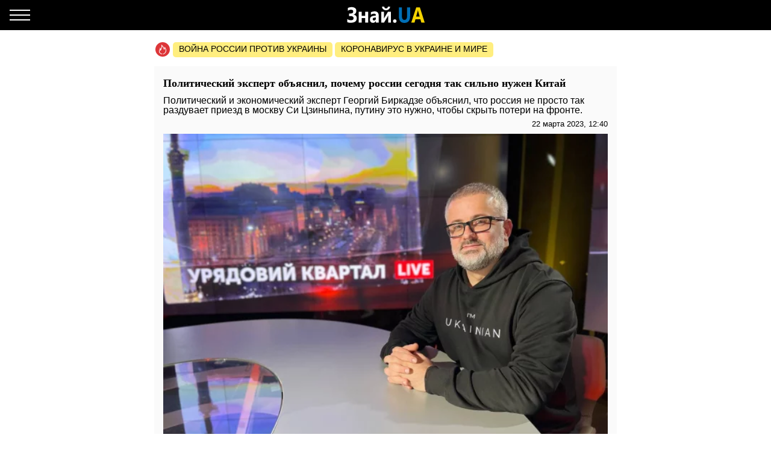

--- FILE ---
content_type: text/html; charset=UTF-8
request_url: https://amp.life.znaj.ua/ru/453176-politichniy-ekspert-poyasniv-chomu-rosiji-sogodni-tak-silno-potriben-kitay
body_size: 21063
content:
<!doctype html>
<html amp lang="ru">
    <head>
        <meta charset="utf-8">
        <title>Политический эксперт объяснил, почему россии сегодня так сильно нужен Китай - ЗНАЙ ЮА</title>
        <link rel="dns-prefetch" href="https://cdn.ampproject.org">
<link rel="dns-prefetch" href="https://www.googletagmanager.com">
<link rel="dns-prefetch" href="https://www.google-analytics.com">
<link rel="dns-prefetch" href="https://adservice.google.com">
<link rel="dns-prefetch" href="https://adservice.google.com.ua">
<link rel="dns-prefetch" href="https://securepubads.g.doubleclick.net">

        <meta name="viewport" content="width=device-width,minimum-scale=1,initial-scale=1">
        <style amp-boilerplate>body{-webkit-animation:-amp-start 8s steps(1,end) 0s 1 normal both;-moz-animation:-amp-start 8s steps(1,end) 0s 1 normal both;-ms-animation:-amp-start 8s steps(1,end) 0s 1 normal both;animation:-amp-start 8s steps(1,end) 0s 1 normal both}@-webkit-keyframes -amp-start{from{visibility:hidden}to{visibility:visible}}@-moz-keyframes -amp-start{from{visibility:hidden}to{visibility:visible}}@-ms-keyframes -amp-start{from{visibility:hidden}to{visibility:visible}}@-o-keyframes -amp-start{from{visibility:hidden}to{visibility:visible}}@keyframes  -amp-start{from{visibility:hidden}to{visibility:visible}}</style><noscript><style amp-boilerplate>body{-webkit-animation:none;-moz-animation:none;-ms-animation:none;animation:none}</style></noscript>
        <script async src="https://cdn.ampproject.org/v0.js"></script>
                    <script async custom-element="amp-sidebar" src="https://cdn.ampproject.org/v0/amp-sidebar-0.1.js"></script>
                    <script async custom-element="amp-analytics" src="https://cdn.ampproject.org/v0/amp-analytics-0.1.js"></script>
                    <script async custom-element="amp-ad" src="https://cdn.ampproject.org/v0/amp-ad-0.1.js"></script>
                    <script async custom-element="amp-sticky-ad" src="https://cdn.ampproject.org/v0/amp-sticky-ad-1.0.js"></script>
                    <script async custom-element="amp-youtube" src="https://cdn.ampproject.org/v0/amp-youtube-0.1.js"></script>
                    <script async custom-element="amp-carousel" src="https://cdn.ampproject.org/v0/amp-carousel-0.1.js"></script>
                <style amp-custom>body{font-family:Arial,Helvetica,sans-serif;margin:0;padding-top:70px}.b__title,h1,h2,h3,h4{font-family:Georgia,Times,Times New Roman,serif}.container{margin:0 auto;max-width:768px;padding:0 15px}a{text-decoration:none}[hidden]{display:none}.navbar{background-color:#000;height:50px;left:0;position:fixed;right:0;top:0;z-index:1000}.navbar .navbar-logotype{display:block;height:34px;left:50%;margin-left:-83.5px;position:absolute;top:8px;width:167px}.navbar .navbar-hamburger{background:none;border:none;height:34px;left:16px;outline:0;padding:0;position:relative;top:8px;width:34px}.navbar .navbar-hamburger span{background-color:#fff;display:block;height:2px;position:relative;width:34px}.navbar .navbar-hamburger span:after,.navbar .navbar-hamburger span:before{background-color:#fff;content:"";height:2px;left:0;position:absolute;right:0;width:34px}.navbar .navbar-hamburger span:after{top:-8px}.navbar .navbar-hamburger span:before{bottom:-8px}amp-sidebar{background-color:#1a1919;color:#fff;width:260px}amp-sidebar a{color:#fff;font-weight:700;text-decoration:none}amp-sidebar .navbar-language-switcher{display:flex;text-transform:uppercase}amp-sidebar .navbar-language-switcher .active{color:#006eb5}amp-sidebar .navbar-language-switcher .divider{margin:0 10px}amp-sidebar ul li{font-size:20px;line-height:32px;list-style:none}amp-sidebar ul li a{color:#888}amp-sidebar ul li a:active{color:#fff}amp-sidebar .navbar-close{background:none;border:none;display:block;height:34px;left:210px;overflow:hidden;position:relative;top:8px;width:34px}amp-sidebar .navbar-close:after,amp-sidebar .navbar-close:before{background:#fff;content:"";height:2px;left:0;margin-top:-1px;position:absolute;top:50%;width:100%}amp-sidebar .navbar-close:before{transform:rotate(45deg)}amp-sidebar .navbar-close:after{transform:rotate(-45deg)}amp-sidebar .b__social-links{display:flex;padding-left:40px}amp-sidebar .b__social-links a{border:1px solid #fff;border-radius:100%;flex:0 0 35px;height:35px;margin-right:5px}.footer,amp-sidebar .b__social-links a{align-items:center;display:flex;justify-content:center}.footer{background-color:#000;height:50px;z-index:1000}.footer-logotype{display:block;height:34px}.b__title{color:#000;display:block;font-size:18px;font-weight:700;line-height:22px;margin:0;padding:15px 10px;text-transform:uppercase}.b__post,.b__title{background-color:#fafafa}.b__post{padding:0 15px 30px;position:relative}.b__post .b__post--text{color:#000;display:block}.b__post .b__post--text a{color:#000}.b__post .b__post--text a h4{margin:4px 0}.b__post .b__post--text .b__post--media{max-width:100%;width:100%}.b__post--image-md .b__post--media{font-size:18px;line-height:23px;margin-top:4px}.b__post--image-md .b__post--media h4{margin:4px 0}.b__post--image-sm,.b__post--image-sm .b__post--media{display:flex;justify-content:space-between}.b__post--image-sm .b__post--media{flex-direction:column;padding:0 0 0 10px;width:100%}.b__post--image-sm .b__post--media h4{font-size:16px;line-height:19px;margin:0 0 4px}.b__post--date{display:flex;font-size:14px;justify-content:flex-end;line-height:1}.b__post--date .icon-timing{height:14px;margin-right:4px;width:14px}@media (max-width:360px){.b__post{overflow-wrap:break-word;word-break:break-word}.b__post .b__post--media h4{font-size:14px}}amp-carousel{margin:0 0 20px}amp-carousel div a:before{background:rgba(0,0,0,.5);content:"";display:block;height:100%;left:0;position:absolute;top:0;width:100%;z-index:1}amp-carousel div .caption{color:#fff;font-size:18px;font-weight:700;line-height:22px;margin:0;padding:10px;position:relative;z-index:2}.b_popular-articles{border-bottom:1px solid #d7d7d7;border-top:1px solid #d7d7d7;margin:15px 0;position:relative}.b_popular-articles span{color:#202124;display:block;font-size:14px;font-weight:700;letter-spacing:1.5px;line-height:1.57143;padding:10px 15px;text-transform:uppercase}.b_popular-articles amp-carousel div a{align-items:center;color:#000;display:flex;font-size:18px;font-weight:700;padding:0 50px}.b_popular-articles amp-carousel div a h5{-webkit-line-clamp:4;-webkit-box-orient:vertical;display:-webkit-box;overflow:hidden;text-overflow:ellipsis}.b_popular-articles amp-carousel div a:before{content:none}.btn-loadmore{color:#000;display:block;font-size:18px;font-weight:700;padding:20px 0;text-align:center}.b__share-buttons{display:flex;flex-direction:row;margin:15px 0}.b__share-buttons a{align-items:center;border-radius:4px;color:#fff;display:flex;font-size:26px;height:40px;justify-content:center;width:40px}.b__share-buttons a *{height:30px;width:30px}.b__share-buttons a.facebook{background-color:#3b5998;margin-right:20px}.b__share-buttons a.telegram{background-color:#38a5e0;margin-right:20px}.b__share-buttons a.viber{background-color:#7b519e}.pagination{display:flex;justify-content:center;list-style:none;padding-left:0}.pagination .page-link{background-color:#fff;border:none;color:#000;display:block;line-height:1.25;margin-left:-1px;padding:.5rem .75rem;position:relative}.pagination .page-link:focus{box-shadow:none}.pagination .page-item:nth-child(6),.pagination .page-item:nth-child(7),.pagination .page-item:nth-child(8),.pagination .page-item:nth-child(9){display:none}.pagination .page-item.active .page-link{background-color:#7d7d7d;color:#fff}.pagination .page-item .page-link{color:#000;outline:0}.b-trends{display:flex;flex-direction:row;margin-bottom:15px;padding-left:2px;width:100%}.b-trends--icon{height:25px;width:25px}.b-trends--icon svg{display:block}.b-trends--items{align-items:center;display:flex;overflow:auto;text-overflow:ellipsis;white-space:nowrap}.b-trends a{background-color:#ffee7f;border-radius:5px;color:#000;display:block;font-size:14px;height:19px;margin-left:4px;padding:2.5px 10px 3.5px;text-transform:uppercase}.b-trends a:hover{background-color:#ffde00;cursor:pointer}.b__popular-article{background-color:#494947;background-position:50%;background-repeat:no-repeat;background-size:cover;margin:15px -15px;position:relative}.b__popular-article .h2{color:#fff;display:block;font-family:Georgia,Times,Times New Roman,serif;font-size:22px;font-weight:700;margin:0;padding:20px 10px 20px 40px;position:relative}.b__popular-article .h2:after{animation:lower 10s linear infinite;background-color:red;border-radius:100%;content:"";height:10px;left:18px;position:absolute;text-shadow:0 0 80px red,0 0 30px #b22222,0 0 6px darkred;top:29px;width:10px}@keyframes lower{0%,12%,18.999%,23%,31.999%,37%,44.999%,46%,49.999%,51%,58.999%,61%,68.999%,71%,85.999%,96%,to{opacity:.99;text-shadow:0 0 80px red,0 0 30px #b22222,0 0 6px darkred}19%,22.99%,32%,36.999%,45%,45.999%,50%,50.99%,59%,60.999%,69%,70.999%,86%,95.999%{opacity:.4;text-shadow:none}}.b__popular-article--inner{display:flex;flex-direction:column;justify-content:space-around;padding:10px 20px 20px}.b__popular-article--inner a{align-items:center;color:#fff;display:flex;margin-bottom:15px}.b__popular-article--inner a:before{background:#fff;content:"";font-size:10px;height:7px;margin-right:15px;min-width:7px;transform:rotate(45deg);width:7px}.b__popular-article--inner a h4{border-bottom:1px solid transparent;font-size:18px;font-weight:400;margin:0}.b__popular-article--inner a:hover h4,.b__popular-article--more{border-bottom:1px solid #fff}.b__popular-article--more{bottom:10px;color:#fff;font-size:18px;line-height:1;position:absolute;right:20px}.b__popular-article--more:hover{border-color:#888;color:#888}.news-feed .pagination .page-link{border:1px solid #000;border-radius:5px;font-size:18px;margin:0 4px}.b__category-news .b__post--image-sm .b__post--media h4{-webkit-line-clamp:4;-webkit-box-orient:vertical;display:-webkit-box;overflow:hidden;text-overflow:ellipsis}.author-info{background-color:#e8e8e8;border-radius:15px;display:flex;margin-bottom:20px;padding:15px}@media (min-width:768px){.author-info{flex-direction:row}}@media (max-width:767px){.author-info{align-items:center;flex-direction:column}}.author-info .author-image{border-radius:15px;height:150px;overflow:hidden;width:150px}@media (min-width:768px){.author-info .author-image{flex:0 0 150px;margin-right:15px}}@media (max-width:767px){.author-info .author-image{margin-bottom:15px}}.author-info .author-image amp-img{display:block}.author-info .author-name{font-size:23px;line-height:1;margin:0 0 10px}@media (max-width:767px){.author-info .author-name{text-align:center}}.author-info .author-position{font-size:15px;line-height:1}@media (min-width:768px){.author-info .author-position{margin-bottom:10px}}@media (max-width:767px){.author-info .author-position{text-align:center}}.author-info .author-links{display:flex;flex-direction:row}@media (min-width:768px){.author-info .author-links{margin-bottom:10px}}@media (max-width:767px){.author-info .author-links{justify-content:center;margin:20px 0}}.author-info .author-links a{background-color:#fff;background-repeat:no-repeat;background-size:contain;display:block;overflow:hidden}@media (min-width:768px){.author-info .author-links a{border-radius:3px;height:24px;margin-right:10px;width:24px}}@media (max-width:767px){.author-info .author-links a{border-radius:10px;height:36px;margin:0 10px;width:36px}}.author-info .author-links .fb{background-image:url(/img/social-media/fb.png)}.author-info .author-links .tw{background-image:url(/img/social-media/tw.png)}.author-info .author-links .linkedin{background-image:url(/img/social-media/linkedin.png)}.author-info .author-links .instagram{background-image:url(/img/social-media/instagram.png)}.author-info .author-description{font-size:14px;line-height:18px}@media (max-width:767px){.author-info .author-description{text-align:justify}}.category-title{font-size:26px;font-weight:700;line-height:28px;margin-bottom:20px}article{background-color:#fafafa;font-size:16px;line-height:21px;margin-bottom:15px;padding:17px 15px}article header{padding-bottom:10px}article header h1{font-size:18px;font-weight:700;line-height:22px;margin:0 0 10px}article header .article-lead{line-height:1;margin-bottom:8px}article header .b__post--date{display:flex;flex-direction:row;font-size:13px;justify-content:flex-end}article header .b__post--date span{display:block;line-height:1}article p{font-weight:400;margin-bottom:10px}article a{color:#006eb5}article blockquote{border-left:5px solid #eee;margin:10px 0 20px;padding:10px 20px}article blockquote p{font-size:17.5px;font-style:italic;font-weight:400;margin:0}article amp-carousel,article figure{margin:0 auto 15px}article figure .responsive-image{margin:0 auto;position:relative}article figure .responsive-image img{bottom:0;display:block;height:0;left:0;margin:auto;max-height:100%;max-width:100%;min-height:100%;min-width:100%;position:absolute;right:0;top:0;width:0}article iframe{height:100%;max-height:100%;max-width:100%;width:100%}article .article-embed{margin:10px 0;position:relative}article .article-embed .responsive-figure{bottom:0;left:0;max-height:100%;max-width:100%;position:absolute;right:0;top:0}article .today-link{border-bottom:1px solid #006eb5;color:#212529;font-weight:400;outline:16px solid hsla(56,30%,72%,0)}article .today-link:hover{background:hsla(56,30%,72%,.16);border-width:3px;outline:3px solid hsla(56,30%,72%,.16)}.amp-ad--wrapper{margin:0 -30px;text-align:center}.article main{overflow-x:hidden}.toplinks{margin-bottom:25px}.toplinks a{display:block}.anchorH2{position:relative}.anchorH2 div{position:absolute;top:-50px}.medical .b__breadcrumbs--med{display:flex;list-style:none;padding-left:0}.medical .b__breadcrumbs--med .b__breadcrumbs--arrow{color:#166db4;padding:0 4px}.medical .b__breadcrumbs--med a{color:#166db4}.medical .medical-main{display:flex;flex-direction:column;padding:30px 0}.medical .medical-main a{background-color:#fafafa;border:1px solid #a0a0a0;border-radius:5px;color:#000;display:block;margin-bottom:20px;padding:25px;text-align:center}.medical .alphabet-filter{display:flex;flex-wrap:wrap;justify-content:center;margin:20px 0}.medical .alphabet-filter a{align-items:center;background-color:#fafafa;box-shadow:0 0 1px #cacaca;display:flex;height:35px;justify-content:center;margin:10px;min-width:35px;padding:4px 10px;text-align:center}.medical .alphabet-filter a:hover{box-shadow:0 0 1px #9b9b9b}.medical .alphabet-filter a.selected{box-shadow:0 0 2px #007bff}.medical .b_analogs-inner{background-color:#fafafa;margin:15px 0;padding:15px}.medical .b_analogs-inner h2{margin-top:0}.medical .b_analogs-inner .b_post--text{margin-bottom:10px}.medical .b_analogs-inner .b_post--text a{color:#000;font-size:16px}.medical .med-category--list{list-style:none;padding-left:0}.medical .med-category--list li{margin-bottom:10px}.medical .med-category--list li a{color:#000;font-size:16px}.medical .box-group .b_post a{background-color:#fafafa;border-bottom:1px solid #ececec;display:block;padding:10px}.medical .box-group .b_post a h2{color:#000;font-size:18px;margin:0}
</style>
        <link rel="apple-touch-icon" sizes="57x57" href="https://amp.life.znaj.ua/icons/apple-icon-57x57.png">
<link rel="apple-touch-icon" sizes="60x60" href="https://amp.life.znaj.ua/icons/apple-icon-60x60.png">
<link rel="apple-touch-icon" sizes="72x72" href="https://amp.life.znaj.ua/icons/apple-icon-72x72.png">
<link rel="apple-touch-icon" sizes="76x76" href="https://amp.life.znaj.ua/icons/apple-icon-76x76.png">
<link rel="apple-touch-icon" sizes="114x114" href="https://amp.life.znaj.ua/icons/apple-icon-114x114.png">
<link rel="apple-touch-icon" sizes="120x120" href="https://amp.life.znaj.ua/icons/apple-icon-120x120.png">
<link rel="apple-touch-icon" sizes="144x144" href="https://amp.life.znaj.ua/icons/apple-icon-144x144.png">
<link rel="apple-touch-icon" sizes="152x152" href="https://amp.life.znaj.ua/icons/apple-icon-152x152.png">
<link rel="apple-touch-icon" sizes="180x180" href="https://amp.life.znaj.ua/icons/apple-icon-180x180.png">
<link rel="icon" type="image/png" sizes="192x192"  href="https://amp.life.znaj.ua/icons/android-icon-192x192.png">
<link rel="icon" type="image/png" sizes="32x32" href="https://amp.life.znaj.ua/icons/favicon-32x32.png">
<link rel="icon" type="image/png" sizes="96x96" href="https://amp.life.znaj.ua/icons/favicon-96x96.png">
<link rel="icon" type="image/png" sizes="16x16" href="https://amp.life.znaj.ua/icons/favicon-16x16.png">
<link rel="manifest" href="/manifest.json">
<meta name="msapplication-TileColor" content="#ffffff">
<meta name="msapplication-TileImage" content="https://amp.life.znaj.ua/icons/ms-icon-144x144.png">
<meta name="theme-color" content="#000000">        <meta name="description" content="Политический и экономический эксперт Георгий Биркадзе объяснил, что россия не просто так раздувает приезд в москву Си Цзиньпина, путину это нужно, чтобы скрыть потери на фронте.">
    
    
            <link rel="canonical" href="https://life.znaj.ua/ru/453176-politichniy-ekspert-poyasniv-chomu-rosiji-sogodni-tak-silno-potriben-kitay">
    
    
            <meta name="robots" content="max-image-preview:large">
    
    
                                <meta property="og:url" content="https://life.znaj.ua/ru/453176-politichniy-ekspert-poyasniv-chomu-rosiji-sogodni-tak-silno-potriben-kitay">
                                        <meta property="og:site_name" content="znaj.ua">
                                        <meta property="og:type" content="article">
                                        <meta property="og:title" content="Политический эксперт объяснил, почему россии сегодня так сильно нужен Китай">
                                        <meta property="og:description" content="Знай більше!">
                                        <meta property="og:image" content="https://znaj.ua/images/2022/09/26/UB4tJ4N9YvGOozZcLBBAhOA877zv1TGYMdjGy84s.png">
                                        <meta property="og:image:secure_url" content="https://znaj.ua/images/2022/09/26/UB4tJ4N9YvGOozZcLBBAhOA877zv1TGYMdjGy84s.png">
                                        <meta property="og:image:type" content="image/png">
                                        <meta property="og:image:width" content="1280">
                                        <meta property="og:image:height" content="960">
                                        <meta property="article:publisher" content="https://www.facebook.com/znaj.ua/">
                                        <meta property="article:published_time" content="2023-03-22T12:40:56+02:00">
                                        <meta property="article:section" content="Жизнь">
                                
                        <meta name="twitter:url" content="https://life.znaj.ua/ru/453176-politichniy-ekspert-poyasniv-chomu-rosiji-sogodni-tak-silno-potriben-kitay">
                                <meta name="twitter:title" content="Политический эксперт объяснил, почему россии сегодня так сильно нужен Китай">
                                <meta name="twitter:desctiption" content="Знай більше!">
                                <meta name="twitter:image" content="https://znaj.ua/images/2022/09/26/UB4tJ4N9YvGOozZcLBBAhOA877zv1TGYMdjGy84s.png">
                                <meta name="twitter:card" content="summary_large_image">
            
        <meta name="msvalidate.01" content="4CBEB3E02C0CD8C81B0ABF7A3D93078C">
<meta name="google-site-verification" content="-sDokMhGChxwDRnCwWdukW884LY_87o0C153LH8K9aM">                            <link
                rel="preload"
                as="image"
                type="image/webp"
                href="https://znaj.ua/crops/50e678/360x0/1/0/2022/09/26/UB4tJ4N9YvGOozZcLBBAhOA877zv1TGYMdjGy84s.png.webp"
                imagesrcset="https://znaj.ua/crops/50e678/360x0/1/0/2022/09/26/UB4tJ4N9YvGOozZcLBBAhOA877zv1TGYMdjGy84s.png.webp 360w, https://znaj.ua/crops/c08f6b/620x0/1/0/2022/09/26/UB4tJ4N9YvGOozZcLBBAhOA877zv1TGYMdjGy84s.png.webp 620w"
        />
        </head>
    <body class="article">
        
        
        <amp-analytics id="getstat.net">
            <script type="application/json">
            {
                "requests": {
                    "pageview": "https://s.getstat.net/pv?p=1&u=${canonicalUrl}&d=${ampdocHostname}&s=${externalReferrer}&ss=${externalReferrer}&t=${title}&l=${language}&ac=${categories}&aa=${article_authors}&ap=${article_published_at}&pl=2",
                    "metric": "https://s.getstat.net/metric?p=1&u=${canonicalUrl}&k=${k}&v=${v}"
                },
                "vars": {"language":"ru","article_published_at":"2023-03-22T12:40:56+02:00","categories":"\u0416\u0438\u0437\u043d\u044c","article_authors":"\u0414\u043c\u0438\u0442\u0440\u0438\u0439 \u041a\u0438\u0440\u0438\u0448\u0438\u043d"},
                "triggers": {
                    "trackPageview": {
                        "on": "visible",
                        "request": "pageview"
                    },
                    "timeonpage" : {
                        "on" : "hidden",
                        "request": "metric",
                        "vars": {
                            "v": "${totalEngagedTime}",
                            "k": "1"
                        }
                    }
                },
                "transport": {
                    "beacon": false,
                    "xhrpost": false,
                    "image": true
                }
            }
        </script>
        </amp-analytics>
    

        <nav class="navbar">

    <button on="tap:sidebar.open" class="navbar-hamburger" aria-label="Меню">
        <span></span>
    </button>

    <a href="https://amp.znaj.ua/ru" class="navbar-logotype">
        <svg xmlns="http://www.w3.org/2000/svg" height="34" width="167" xml:space="preserve" enable-background="new 0 0 167 34">
            <path d="M19.5 28.6v-5c1.8 1.3 3.9 2 6.2 2 2.8 0 4.3-1.1 4.3-3.4s-1.6-3.5-4.7-3.5h-2.9v-4.3h2.8c2.8 0 4.2-1.1 4.2-3.3 0-2-1.2-3-3.6-3-1.7 0-3.5.6-5.4 1.8V5.3c1.9-1 4.1-1.5 6.4-1.5 2.5 0 4.4.6 5.8 1.7 1.4 1.1 2 2.7 2 4.6 0 1.5-.4 2.8-1.2 3.9-.8 1.1-1.9 1.8-3.3 2.2v.1c1.6.2 2.9.9 3.8 1.9s1.4 2.4 1.4 3.9c0 2.4-.8 4.3-2.4 5.6s-3.9 2-6.8 2c-3 .2-5.1-.2-6.6-1.1zm34.7.9h-5V22h-5.6v7.5h-5v-18h5v6.7h5.6v-6.7h5v18zm17.6 0h-4.7v-2.6H67c-1.1 2-2.7 3-4.8 3-1.6 0-2.8-.5-3.7-1.5s-1.4-2.3-1.4-4c0-3.5 1.9-5.5 5.6-6l4.4-.7c0-2-1-3-2.9-3s-3.8.6-5.5 1.9v-4.2c.7-.4 1.6-.8 2.9-1.1s2.3-.5 3.3-.5c4.6 0 6.9 2.6 6.9 7.7v11zm-4.7-7.3V21l-2.9.4c-1.6.2-2.4 1-2.4 2.4 0 .6.2 1.2.6 1.6s.9.6 1.6.6c.9 0 1.7-.4 2.3-1.1.5-.7.8-1.6.8-2.7zm24.8 7.3h-4.5V17.7c-.4.9-.9 1.8-1.3 2.6l-5.5 9.2h-4.7v-18h4.6v11.4c.3-.8.7-1.5 1.1-2.2l5.5-9.2H92v18zM90.7 2.9c-.2 1.9-.9 3.3-2.2 4.4S85.7 9 83.9 9c-1.9 0-3.5-.6-4.7-1.7-1.3-1.1-1.9-2.6-2-4.4h3.6c.1.9.4 1.6 1 2.2.6.6 1.3.9 2.2.9.8 0 1.5-.3 2.1-.9s.9-1.3 1-2.2h3.6zm7.7 27c-.8 0-1.5-.3-2.1-.8-.5-.6-.8-1.3-.8-2.1s.3-1.5.8-2.1 1.3-.8 2.1-.8c.9 0 1.6.3 2.1.8s.8 1.2.8 2.1c0 .9-.3 1.6-.8 2.1s-1.3.8-2.1.8z" fill="#fcfcfc"/>
            <path d="M123.9 18.6c0 7.6-3.2 11.4-9.5 11.4-6.2 0-9.2-3.7-9.2-11.1V4.3h5.1v14.6c0 4.1 1.4 6.1 4.3 6.1 2.8 0 4.2-2 4.2-5.9V4.3h5.1v14.3z" fill="#006eb5"/>
            <path d="M148.1 29.5h-5.6l-1.6-5.6h-8.1l-1.6 5.6h-5.5L134 4.3h6.1l8 25.2zm-8.4-10-2.4-8.5c-.2-.6-.3-1.4-.4-2.3h-.1c-.1.7-.2 1.5-.4 2.2l-2.5 8.5h5.8z" fill="#f3d300"/>
        </svg>
    </a>

</nav>

<amp-sidebar id="sidebar" layout="nodisplay" side="left" hidden>

    <button on="tap:sidebar.close" class="navbar-close"></button>

    <ul class="navbar-language-switcher">
        <li class="nav-item">
            <a class="nav-link "
               href="https://amp.life.znaj.ua/453176-politichniy-ekspert-poyasniv-chomu-rosiji-sogodni-tak-silno-potriben-kitay">укр</a>
        </li>

        <li class="nav-item divider">|</li>

        <li class="nav-item">
            <a class="nav-link active"
               href="https://amp.life.znaj.ua/ru/453176-politichniy-ekspert-poyasniv-chomu-rosiji-sogodni-tak-silno-potriben-kitay">рус</a>
        </li>
    </ul>


    <ul class="navbar-link-category">

        <li class="nav-item">
            <a class="nav-link" href="https://amp.znaj.ua/ru">
                Главная
            </a>
        </li>

        <li class="nav-item">
            <a class="nav-link" href="https://amp.znaj.ua/ru/dossier">
                Досье
            </a>
        </li>

                                    <li class="nav-item">
                    <a class="nav-link" href="https://amp.pets.znaj.ua/ru">
                        Домашние питомцы
                    </a>
                </li>
                            <li class="nav-item">
                    <a class="nav-link" href="https://amp.auto.znaj.ua/ru">
                        Auto.Знай
                    </a>
                </li>
                            <li class="nav-item">
                    <a class="nav-link" href="https://amp.life.znaj.ua/ru">
                        Жизнь
                    </a>
                </li>
                            <li class="nav-item">
                    <a class="nav-link" href="https://amp.war.znaj.ua/ru">
                        Война
                    </a>
                </li>
                            <li class="nav-item">
                    <a class="nav-link" href="https://amp.znaj.ua/ru/society">
                        Общество
                    </a>
                </li>
                            <li class="nav-item">
                    <a class="nav-link" href="https://amp.techno.znaj.ua/ru">
                        Техно
                    </a>
                </li>
                            <li class="nav-item">
                    <a class="nav-link" href="https://amp.znaj.ua/ru/zdorovya">
                        Здоровье
                    </a>
                </li>
                            <li class="nav-item">
                    <a class="nav-link" href="https://amp.znaj.ua/ru/science">
                        Наука
                    </a>
                </li>
                            <li class="nav-item">
                    <a class="nav-link" href="https://amp.znaj.ua/ru/kompromat">
                        Компромат
                    </a>
                </li>
                            <li class="nav-item">
                    <a class="nav-link" href="https://amp.znaj.ua/ru/press-release">
                        Пресс-релиз
                    </a>
                </li>
                    
        <li class="nav-item">
            <a class="nav-link" href="https://www.youtube.com/channel/UCwgXH0dz8d8SiYeMLg9WtIw?sub_confirmation=1" target="_blank" rel="nofollow noopener">
                Анекдоты
            </a>
        </li>

        <li class="nav-item">
            <a class="nav-link" href="https://znaj.ua/ru/contacts">
                Контакты
            </a>
        </li>







    </ul>

    <div class="b__social-links">
        
            
        
        
            
        
        <a href="https://t.me/znajua_channel" class="telegram" target="_blank" rel="noopener nofollow">
            <amp-img src="https://amp.life.znaj.ua/icons/amp-icons/icon_telegram.svg" height="20" width="20"></amp-img>
        </a>
        
            
        
        <a href="https://invite.viber.com/?g2=AQBHp854yy0BjknLCovlazGCqvAmipQtzJqWDxlaZXNq4%2FMp3TOY868DzX9xyWLg" class="viber" target="_blank" rel="noopener nofollow">
            <amp-img src="https://amp.life.znaj.ua/icons/amp-icons/icon_viber.svg" height="20" width="20"></amp-img>
        </a>
    </div>


</amp-sidebar>


        <main>
                <div class="container">

        <div class="b-trends">

        <div class="b-trends--icon">
            <svg xmlns="http://www.w3.org/2000/svg" width="24" height="24" fill="none"><circle cx="12" cy="12" r="12" fill="#DD3639"/><path d="M17.78 12.077c-.455-1.854-1.609-3.316-1.946-3.664-.636-.7-1.17-.82-1.17-.82s.298.62.346 1.323c.048.703-.076.946-.344 1.56-.214-.662-1.318-2.769-2.088-3.822-.728-.995-1.756-2.058-2.82-2.654.025.229.166.857.19 1.082 1.753 1.6 3.697 5.295 4.031 6.737l.208.895.678-.681c.34-.342.78-1.148 1.02-1.937.325.553.678 1.303.894 2.18.355 1.448.393 3.564-1.445 5.427-.32.325-1.015 1.3-2.444 1.373-.283.015-.5.233-.483.488.015.245.242.435.512.435h.03c1.23-.064 2.106-.621 3.153-1.683 2.125-2.154 2.086-4.581 1.679-6.239z" fill="#fff"/><path d="M10.93 19.077c-1.187-.08-1.923-.624-2.108-.767a8.723 8.723 0 01-.396-.322l-.214-.192c-1.03-.984-1.36-2.018-1.1-3.454.11-.607.358-1.167.62-1.759.07-.161.142-.324.212-.488.074.44.123.863.14 1.17l.081 1.416.862-1.189c1.032-1.424 1.917-4.387 2.053-6.552.032-.517-.037-1.005-.265-1.631-.227-.627-.906-.522-.906-.522l.128.97c.192 1.453-.353 4.052-1.137 5.88-.12-.612-.224-1.006-.35-1.534-.208-.88-.882-1.414-.882-1.414s.016.549-.144 1.429c-.162.886-.435 1.42-.747 2.125-.27.611-.55 1.244-.678 1.951-.313 1.73.109 3.036 1.376 4.246l.234.21c.14.12.292.246.448.365.313.24 1.248.885 2.696.984a.59.59 0 00.04.001c.265 0 .49-.184.51-.427.022-.255-.19-.476-.472-.496z" fill="#fff"/></svg>
        </div>

        <div class="b-trends--items">
            
                <a href="https://znaj.ua/ru/tag/voyna-rossii-protiv-ukrainy"
                    target="_blank"                                    >
                    Война россии против Украины
                </a>

            
                <a href="https://znaj.ua/ru/tag/virus-v-kitae?utm_source=virus"
                    target="_blank"                                    >
                    Коронавирус в Украине и мире
                </a>

                    </div>

    </div>



        <script type="application/ld+json">
        {"@context":"http:\/\/schema.org","@type":"BreadcrumbList","itemListElement":[{"@type":"ListItem","position":1,"name":"\u0416\u0438\u0437\u043d\u044c","item":"https:\/\/amp.life.znaj.ua\/ru"},{"@type":"ListItem","position":2,"name":"\u041f\u043e\u043b\u0438\u0442\u0438\u0447\u0435\u0441\u043a\u0438\u0439 \u044d\u043a\u0441\u043f\u0435\u0440\u0442 \u043e\u0431\u044a\u044f\u0441\u043d\u0438\u043b, \u043f\u043e\u0447\u0435\u043c\u0443 \u0440\u043e\u0441\u0441\u0438\u0438 \u0441\u0435\u0433\u043e\u0434\u043d\u044f \u0442\u0430\u043a \u0441\u0438\u043b\u044c\u043d\u043e \u043d\u0443\u0436\u0435\u043d \u041a\u0438\u0442\u0430\u0439","item":"https:\/\/amp.life.znaj.ua\/ru\/453176-politichniy-ekspert-poyasniv-chomu-rosiji-sogodni-tak-silno-potriben-kitay"}]}
    </script>

    <script type="application/ld+json">
	{"@context":"http:\/\/schema.org","@type":"NewsArticle","mainEntityOfPage":"https:\/\/life.znaj.ua\/ru\/453176-politichniy-ekspert-poyasniv-chomu-rosiji-sogodni-tak-silno-potriben-kitay","headline":"\u041f\u043e\u043b\u0438\u0442\u0438\u0447\u0435\u0441\u043a\u0438\u0439 \u044d\u043a\u0441\u043f\u0435\u0440\u0442 \u043e\u0431\u044a\u044f\u0441\u043d\u0438\u043b, \u043f\u043e\u0447\u0435\u043c\u0443 \u0440\u043e\u0441\u0441\u0438\u0438 \u0441\u0435\u0433\u043e\u0434\u043d\u044f \u0442\u0430\u043a \u0441\u0438\u043b\u044c\u043d\u043e \u043d\u0443\u0436\u0435\u043d \u041a\u0438\u0442\u0430\u0439","name":"\u041f\u043e\u043b\u0438\u0442\u0438\u0447\u0435\u0441\u043a\u0438\u0439 \u044d\u043a\u0441\u043f\u0435\u0440\u0442 \u043e\u0431\u044a\u044f\u0441\u043d\u0438\u043b, \u043f\u043e\u0447\u0435\u043c\u0443 \u0440\u043e\u0441\u0441\u0438\u0438 \u0441\u0435\u0433\u043e\u0434\u043d\u044f \u0442\u0430\u043a \u0441\u0438\u043b\u044c\u043d\u043e \u043d\u0443\u0436\u0435\u043d \u041a\u0438\u0442\u0430\u0439","description":"\u041f\u043e\u043b\u0438\u0442\u0438\u0447\u0435\u0441\u043a\u0438\u0439 \u0438 \u044d\u043a\u043e\u043d\u043e\u043c\u0438\u0447\u0435\u0441\u043a\u0438\u0439 \u044d\u043a\u0441\u043f\u0435\u0440\u0442 \u0413\u0435\u043e\u0440\u0433\u0438\u0439 \u0411\u0438\u0440\u043a\u0430\u0434\u0437\u0435 \u043e\u0431\u044a\u044f\u0441\u043d\u0438\u043b, \u0447\u0442\u043e \u0440\u043e\u0441\u0441\u0438\u044f \u043d\u0435 \u043f\u0440\u043e\u0441\u0442\u043e \u0442\u0430\u043a \u0440\u0430\u0437\u0434\u0443\u0432\u0430\u0435\u0442 \u043f\u0440\u0438\u0435\u0437\u0434 \u0432 \u043c\u043e\u0441\u043a\u0432\u0443 \u0421\u0438 \u0426\u0437\u0438\u043d\u044c\u043f\u0438\u043d\u0430, \u043f\u0443\u0442\u0438\u043d\u0443 \u044d\u0442\u043e \u043d\u0443\u0436\u043d\u043e, \u0447\u0442\u043e\u0431\u044b \u0441\u043a\u0440\u044b\u0442\u044c \u043f\u043e\u0442\u0435\u0440\u0438 \u043d\u0430 \u0444\u0440\u043e\u043d\u0442\u0435.","articleBody":" \r\n\u041e\u0431 \u044d\u0442\u043e\u043c \u043e\u043d \u0440\u0430\u0441\u0441\u043a\u0430\u0437\u0430\u043b \u0432 \u043f\u0440\u043e\u0433\u0440\u0430\u043c\u043c\u0435 &laquo;\u041f\u0440\u0430\u0432\u0438\u0442\u0435\u043b\u044c\u0441\u0442\u0432\u0435\u043d\u043d\u044b\u0439 \u043a\u0432\u0430\u0440\u0442\u0430\u043b&raquo;.\n                                \n\t\t\t\t\t\t\t\t    \n\t\t\t\t\t\t\t   \r\n\u041a\u0430\u043a \u043e\u0442\u043c\u0435\u0447\u0430\u0435\u0442 \u044d\u043a\u0441\u043f\u0435\u0440\u0442, \u0433\u043e\u0432\u043e\u0440\u044f\u0442, \u0447\u0442\u043e \u0441\u0435\u0433\u043e\u0434\u043d\u044f \u0443 \u0440\u043e\u0441\u0441\u0438\u0438 \u0441 \u041a\u0438\u0442\u0430\u0435\u043c \u0445\u043e\u0440\u043e\u0448\u0438\u0435 \u043e\u0442\u043d\u043e\u0448\u0435\u043d\u0438\u044f. \u0412 \u043e\u0442\u0432\u0435\u0442 \u043d\u0430 \u044d\u0442\u043e \u043e\u043d \u043e\u0431\u0440\u0430\u0449\u0430\u0435\u0442 \u0432\u043d\u0438\u043c\u0430\u043d\u0438\u0435 \u043d\u0430 \u0442\u043e\u0442 \u0444\u0430\u043a\u0442, \u0447\u0442\u043e \u0421\u0438 \u0426\u0437\u0438\u043d\u044c\u043f\u0438\u043d \u0434\u0430\u0436\u0435 \u043d\u0435 \u043e\u0441\u0442\u0430\u043b\u0441\u044f \u0432 \u043a\u0440\u0435\u043c\u043b\u0435, \u0441\u043f\u0430\u0442\u044c \u043e\u043d \u0443\u0435\u0445\u0430\u043b \u0432 \u043a\u0438\u0442\u0430\u0439\u0441\u043a\u0438\u0439 \u0440\u0430\u0439\u043e\u043d \u043c\u043e\u0441\u043a\u0432\u044b, \u0432 5-\u0437\u0432\u0435\u0437\u0434\u043e\u0447\u043d\u0443\u044e \u0433\u043e\u0441\u0442\u0438\u043d\u0438\u0446\u0443 \u043a\u0430\u043a\u0438\u0445-\u0442\u043e \u043a\u0438\u0442\u0430\u0439\u0446\u0435\u0432, \u044f\u043a\u043e\u0431\u044b \u0435\u043c\u0443 \u043d\u0443\u0436\u043d\u043e \u0431\u044b\u043b\u043e \u0442\u0430\u043c \u043a\u0430\u043a\u0438\u0435-\u0442\u043e \u0441\u043e\u0432\u0435\u0449\u0430\u043d\u0438\u044f \u043f\u0440\u043e\u0432\u0435\u0441\u0442\u0438. \u0422\u043e \u0435\u0441\u0442\u044c, \u043a\u043e\u043d\u0441\u0442\u0430\u0442\u0438\u0440\u0443\u0435\u0442 \u044d\u043a\u0441\u043f\u0435\u0440\u0442, \u0434\u0430\u0436\u0435 \u0443 \u043b\u0438\u0434\u0435\u0440\u0430 \u041a\u0438\u0442\u0430\u044f \u043d\u0435\u0442 \u0434\u043e\u0432\u0435\u0440\u0438\u044f \u043a \u043f\u0443\u0442\u0438\u043d\u0443.\r\n&laquo;\u041a\u0430\u043a\u0430\u044f \u0446\u0435\u043b\u044c \u0443 \u0440\u0443\u0441\u043d\u0438? \u0412\u043e-\u043f\u0435\u0440\u0432\u044b\u0445, \u043e\u043d\u0438 \u0434\u043e\u043b\u0436\u043d\u044b \u043f\u0440\u043e\u0434\u0430\u0442\u044c \u0441\u0432\u043e\u0438\u043c \u0434\u0435\u0431\u0438\u043b\u0430\u043c, \u043a\u043e\u0442\u043e\u0440\u044b\u0445 \u0442\u0430\u043c 83%. \u041f\u043e\u044d\u0442\u043e\u043c\u0443 \u043c\u044b \u0441\u0435\u0433\u043e\u0434\u043d\u044f \u0432\u0438\u0434\u0438\u043c, \u043a\u0430\u043a \u0432\u043d\u0443\u0442\u0440\u0438 \u0441\u0442\u0440\u0430\u043d\u044b \u044d\u0442\u043e \u043e\u0431\u0441\u0443\u0436\u0434\u0430\u043b\u043e\u0441\u044c: \u0432\u043e\u0442 \u0421\u0438 \u0426\u0437\u0438\u043d\u044c\u043f\u0438\u043d \u043f\u0440\u0438\u0435\u0445\u0430\u043b, \u043d\u0430 \u043a\u043e\u0440\u0430\u0431\u043b\u0435 \u0432 \u043a\u043e\u0441\u043c\u043e\u0441\u0435 \u0432\u044b\u0432\u0435\u0441\u0438\u043b\u0438 \u0444\u043b\u0430\u0433 \u041a\u0438\u0442\u0430\u044f, \u043e\u043a\u0430\u0437\u044b\u0432\u0430\u0435\u0442\u0441\u044f, \u043e\u043d\u0438 \u0442\u0430\u043a\u0438\u0435 \u0434\u0440\u0443\u0437\u044c\u044f. \u0422\u043e \u0435\u0441\u0442\u044c, \u0441\u0435\u0433\u043e\u0434\u043d\u044f \u0442\u0435\u0440\u0440\u043e\u0440\u0438\u0441\u0442 \u21161 \u043f\u043e\u043b\u0443\u0447\u0438\u043b \u0432 \u0413\u0430\u0430\u0433\u0435 \u043e\u0440\u0434\u0435\u0440 \u0438 \u043c\u044b \u043f\u043e\u043d\u0438\u043c\u0430\u0435\u043c, \u0447\u0442\u043e \u044d\u0442\u043e \u0442\u0430\u043a\u043e\u0439 \u0440\u0435\u0430\u043b\u044c\u043d\u044b\u0439 \u0443\u0434\u0430\u0440, \u043f\u043e\u044d\u0442\u043e\u043c\u0443 \u043d\u0443\u0436\u043d\u043e \u0447\u0442\u043e-\u0442\u043e \u043f\u0440\u043e\u0434\u0430\u0442\u044c \u0443 \u0441\u0435\u0431\u044f \u0432 \u0433\u043e\u0441\u0443\u0434\u0430\u0440\u0441\u0442\u0432\u0435&raquo;, - \u043e\u0431\u044a\u044f\u0441\u043d\u044f\u0435\u0442 \u0413\u0435\u043e\u0440\u0433\u0438\u0439 \u0411\u0438\u0440\u043a\u0430\u0434\u0437\u0435.\r\n\u0422\u0430\u043a\u0436\u0435 \u044d\u043a\u0441\u043f\u0435\u0440\u0442 \u043e\u0431\u0440\u0430\u0449\u0430\u0435\u0442 \u0432\u043d\u0438\u043c\u0430\u043d\u0438\u0435 \u043d\u0430 \u0442\u043e, \u0447\u0442\u043e \u0443\u0436\u0435 200 \u0442\u044b\u0441\u044f\u0447 \u0440\u043e\u0441\u0441\u0438\u044f\u043d \u043f\u0430\u043b\u0438 \u0432 \u0443\u043a\u0440\u0430\u0438\u043d\u0441\u043a\u043e\u0439 \u0437\u0435\u043c\u043b\u0435, \u0430 \u044d\u0442\u043e \u043c\u043d\u043e\u0433\u043e, \u043c\u043e\u0436\u043d\u043e \u0443\u043c\u043d\u043e\u0436\u0438\u0442\u044c \u044d\u0442\u043e \u0447\u0438\u0441\u043b\u043e \u043d\u0430 3 \u0438 \u043f\u043e\u043b\u0443\u0447\u0438\u043c 600 \u0442\u044b\u0441\u044f\u0447 \u0435\u0449\u0435 \u0440\u0430\u043d\u0435\u043d\u044b\u0445 \u0440\u043e\u0441\u0441\u0438\u0439\u0441\u043a\u0438\u0445 \u0432\u043e\u0435\u043d\u043d\u044b\u0445 \u0438 \u043e\u0441\u0442\u0430\u0432\u0448\u0438\u0445\u0441\u044f \u0438\u043d\u0432\u0430\u043b\u0438\u0434\u0430\u043c\u0438. \u0422\u043e \u0435\u0441\u0442\u044c, \u043a\u043e\u043d\u0441\u0442\u0430\u0442\u0438\u0440\u0443\u0435\u0442 \u043e\u043d, \u044d\u0442\u0438 \u0446\u0438\u0444\u0440\u044b \u043f\u043e\u043a\u0430\u0437\u044b\u0432\u0430\u044e\u0442 \u043c\u0430\u0441\u0448\u0442\u0430\u0431 \u0438 \u0438\u043c\u0435\u043d\u043d\u043e \u0435\u0433\u043e \u043f\u0443\u0442\u0438\u043d \u043f\u044b\u0442\u0430\u0435\u0442\u0441\u044f \u0441\u043a\u0440\u044b\u0442\u044c \u0432 \u0441\u0432\u043e\u0435\u043c \u0433\u043e\u0441\u0443\u0434\u0430\u0440\u0441\u0442\u0432\u0435.\r\n&laquo;\u041c\u044b \u043f\u0440\u0435\u043a\u0440\u0430\u0441\u043d\u043e \u043f\u043e\u043d\u0438\u043c\u0430\u0435\u043c, \u0447\u0442\u043e \u0441\u0435\u0433\u043e\u0434\u043d\u044f \u0432\u0441\u0435 \u043f\u043e\u0434\u0434\u0435\u0440\u0436\u0438\u0432\u0430\u044e\u0442 \u0423\u043a\u0440\u0430\u0438\u043d\u0443, \u043d\u0430\u0448\u0435 \u0433\u043e\u0441\u0443\u0434\u0430\u0440\u0441\u0442\u0432\u043e. \u042f \u0433\u043e\u0432\u043e\u0440\u044e \u0432\u0441\u0435, \u043f\u043e\u0442\u043e\u043c\u0443 \u0447\u0442\u043e \u043d\u0435 \u0441\u0447\u0438\u0442\u0430\u044e, \u0447\u0442\u043e \u0418\u0440\u0430\u043d \u0438\u043b\u0438 \u0421\u0438\u0440\u0438\u044f &ndash; \u044d\u0442\u043e \u0433\u043e\u0441\u0443\u0434\u0430\u0440\u0441\u0442\u0432\u0430. \u041c\u044b \u043f\u043e\u043d\u0438\u043c\u0430\u0435\u043c, \u043a\u0442\u043e \u044d\u0442\u043e. \u042d\u0442\u043e \u0442\u0430\u043a\u0438\u0435 \u0436\u0435 \u0442\u0435\u0440\u0440\u043e\u0440\u0438\u0441\u0442\u044b, \u043a\u0430\u043a \u044d\u0442\u043e\u0442 \u043f\u043e\u0434\u043b\u0435\u0446 \u0438 \u0440\u043e\u0441\u0441\u0438\u044f. \u041f\u043e\u044d\u0442\u043e\u043c\u0443 \u043c\u044b \u0432\u0438\u0434\u0438\u043c, \u0447\u0442\u043e \u0442\u0440\u0435\u0442\u044c\u0435, \u0447\u0442\u043e \u0441\u0435\u0433\u043e\u0434\u043d\u044f \u043a\u0430\u0446\u0430\u043f\u043d\u044f \u0438 \u0440\u0443\u0441\u043d\u044f \u0445\u043e\u0447\u0435\u0442 \u043f\u043e\u043b\u0443\u0447\u0438\u0442\u044c \u043e\u0442 \u0421\u0438 &ndash; \u044d\u0442\u043e \u0447\u0442\u043e\u0431\u044b \u0421\u0438 \u0432\u0437\u044f\u043b \u0442\u0435\u043b\u0435\u0444\u043e\u043d, \u043f\u043e\u0437\u0432\u043e\u043d\u0438\u043b \u0417\u0435\u043b\u0435\u043d\u0441\u043a\u043e\u043c\u0443 \u0438 \u0441\u043a\u0430\u0437\u0430\u043b, \u043c\u043e\u0436\u0435\u0442 \u043b\u0438 \u043e\u043d \u0441\u0435\u0441\u0442\u044c \u0437\u0430 \u0441\u0442\u043e\u043b \u043f\u0435\u0440\u0435\u0433\u043e\u0432\u043e\u0440\u043e\u0432 \u0438 \u043f\u043e\u0433\u043e\u0432\u043e\u0440\u0438\u0442\u044c, \u043a\u0430\u043a \u0443\u0440\u0435\u0433\u0443\u043b\u0438\u0440\u043e\u0432\u0430\u0442\u044c \u044d\u0442\u0443 \u0441\u0438\u0442\u0443\u0430\u0446\u0438\u044e. \u041f\u043e\u0442\u043e\u043c\u0443 \u0447\u0442\u043e \u0432\u0441\u0435 \u043f\u043e\u043d\u0438\u043c\u0430\u044e\u0442, \u0447\u0442\u043e \u043a\u043e\u043d\u0442\u0440\u043d\u0430\u0441\u0442\u0443\u043f\u043b\u0435\u043d\u0438\u0435 100% \u043f\u0440\u043e\u0438\u0437\u043e\u0439\u0434\u0435\u0442 \u0438 \u043f\u043e\u0440\u0430\u0436\u0435\u043d\u0438\u0435 \u0431\u0443\u0434\u0435\u0442 101% \u0438 \u0440\u043e\u0441\u0441\u0438\u0438&raquo;, - \u0437\u0430\u043a\u043b\u044e\u0447\u0430\u0435\u0442 \u0413\u0435\u043e\u0440\u0433\u0438\u0439 \u0411\u0438\u0440\u043a\u0430\u0434\u0437\u0435.\n                                \n\t\t\t\t\t\t\t\t    \n\t\t\t\t\t\t\t   \n\n        \u041f\u043e\u043f\u0443\u043b\u044f\u0440\u043d\u044b\u0435 \u0441\u0442\u0430\u0442\u044c\u0438 \u0441\u0435\u0439\u0447\u0430\u0441\n\n        \n\n            \n                \n                    \u0423\u043a\u0440\u0430\u0438\u043d\u0446\u044b \u043c\u043e\u0433\u0443\u0442 \u043e\u0441\u0442\u0430\u0442\u044c\u0441\u044f \u0431\u0435\u0437 \u0432\u043e\u0434\u044b \u0438 \u043a\u0430\u043d\u0430\u043b\u0438\u0437\u0430\u0446\u0438\u0438: \u0432 \u0437\u043e\u043d\u0435 \u0440\u0438\u0441\u043a\u0430 \u0432\u0441\u0435 \u043a\u0440\u0443\u043f\u043d\u044b\u0435 \u0433\u043e\u0440\u043e\u0434\u0430\n                \n\n            \n                \n                    \u0422\u0430\u0440\u0438\u0444\u044b \u043d\u0430 \u044d\u043b\u0435\u043a\u0442\u0440\u0438\u0447\u0435\u0441\u0442\u0432\u043e \u0441\u043d\u0438\u0437\u044f\u0442: \u043a\u043e\u043c\u0443 \u043f\u043e\u0437\u0432\u043e\u043b\u044f\u0442 \u043f\u043b\u0430\u0442\u0438\u0442\u044c \u043c\u0435\u043d\u044c\u0448\u0435\n                \n\n            \n                \n                    \u0414\u043e \u0434\u0432\u0443\u0445 \u0441\u0443\u0442\u043e\u043a \u0431\u0435\u0437 \u0441\u0432\u0435\u0442\u0430: \u044d\u043a\u0441\u043f\u0435\u0440\u0442 \u043f\u0440\u0435\u0434\u0443\u043f\u0440\u0435\u0434\u0438\u043b, \u043a\u0430\u043a\u0438\u043c \u0440\u0435\u0433\u0438\u043e\u043d\u0430\u043c \u0433\u043e\u0442\u043e\u0432\u0438\u0442\u044c\u0441\u044f \u043a \u0442\u043e\u0442\u0430\u043b\u044c\u043d\u044b\u043c \u0431\u043b\u0435\u043a\u0430\u0443\u0442\u0430\u043c.\n                \n\n            \n                \n                    \u041f\u0435\u043d\u0441\u0438\u043e\u043d\u0435\u0440\u043e\u0432 \u0431\u0443\u0434\u0443\u0442 \u0441\u043f\u0430\u0441\u0430\u0442\u044c \u043e\u0442 \u0431\u0435\u0434\u043d\u043e\u0441\u0442\u0438: \u043a\u0430\u043a \u0438\u0437\u043c\u0435\u043d\u0438\u0442\u0441\u044f \u0441\u0438\u0441\u0442\u0435\u043c\u0430 \u0432\u044b\u043f\u043b\u0430\u0442\n                \n\n            \n        \n\n        \u041f\u043e\u043a\u0430\u0437\u0430\u0442\u044c \u0435\u0449\u0435\n\n    \n\n\r\n\r\n\u041a\u0430\u043a \u0441\u043e\u043e\u0431\u0449\u0430\u043b \u0417\u043d\u0430\u0439.ua, \u0422\u0430\u0431\u0430\u0445 \u0440\u0430\u0441\u0441\u043a\u0430\u0437\u0430\u043b, \u0441\u043c\u043e\u0436\u0435\u0442 \u043b\u0438 \u0440\u043e\u0441\u0441\u0438\u044f \u043f\u043e\u0441\u0442\u0440\u043e\u0438\u0442\u044c \u043d\u043e\u0440\u043c\u0430\u043b\u044c\u043d\u044b\u0435 \u043e\u0442\u043d\u043e\u0448\u0435\u043d\u0438\u044f \u0441 \u043c\u0438\u0440\u043e\u043c \u043f\u043e\u0441\u043b\u0435 \u0432\u043e\u0439\u043d\u044b.\r\n\u0422\u0430\u043a\u0436\u0435 \u0417\u043d\u0430\u0439.ua \u043f\u0438\u0441\u0430\u043b \u043e \u0442\u043e\u043c, \u0447\u0442\u043e \u0411\u0438\u0440\u043a\u0430\u0434\u0437\u0435 \u043e\u0431\u044a\u044f\u0441\u043d\u0438\u043b, \u0437\u0430\u0447\u0435\u043c \u0440\u043e\u0441\u0441\u0438\u044f\u043d\u0435 \u0441\u0431\u0438\u043b\u0438 \u0430\u043c\u0435\u0440\u0438\u043a\u0430\u043d\u0441\u043a\u0438\u0439 \u0431\u0435\u0441\u043f\u0438\u043b\u043e\u0442\u043d\u0438\u043a.","keywords":"","datePublished":"2023-03-22T12:40:56+02:00","dateModified":"2023-06-21T10:38:47+03:00","publisher":{"@type":"Organization","name":"Znaj.ua","url":"https:\/\/znaj.ua","sameAs":["https:\/\/www.facebook.com\/znaj.ua","https:\/\/t.me\/znajua_channel","https:\/\/www.instagram.com\/znajua\/","https:\/\/viber.com\/znajua"],"logo":{"@type":"ImageObject","url":"https:\/\/amp.life.znaj.ua\/icons\/logo-244x60.png","width":"244","height":"60"}},"image":[{"@type":"ImageObject","url":"https:\/\/znaj.ua\/crops\/01574f\/1200x1200\/2\/0\/2022\/09\/26\/UB4tJ4N9YvGOozZcLBBAhOA877zv1TGYMdjGy84s.png","width":1200,"height":1200},{"@type":"ImageObject","url":"https:\/\/znaj.ua\/crops\/fea969\/1200x900\/2\/0\/2022\/09\/26\/UB4tJ4N9YvGOozZcLBBAhOA877zv1TGYMdjGy84s.png","width":1200,"height":900},{"@type":"ImageObject","url":"https:\/\/znaj.ua\/crops\/614475\/1200x675\/2\/0\/2022\/09\/26\/UB4tJ4N9YvGOozZcLBBAhOA877zv1TGYMdjGy84s.png","width":1200,"height":675}],"author":{"@context":"http:\/\/schema.org","@type":"Person","name":"\u0414\u043c\u0438\u0442\u0440\u0438\u0439 \u041a\u0438\u0440\u0438\u0448\u0438\u043d","url":"https:\/\/amp.znaj.ua\/ru\/author\/dmitriy-kirishin","jobTitle":"\u0420\u0435\u0434\u0430\u043a\u0442\u043e\u0440 \u0441\u0442\u0440\u0456\u0447\u043a\u0438 \u043d\u043e\u0432\u0438\u043d","image":{"@context":"http:\/\/schema.org","@type":"ImageObject","contentUrl":"https:\/\/znaj.ua\/images\/2025\/04\/28\/cf3ddzczuVXGdkllmE33uies3qIqOPwF6dKLj4pV.png","width":1536,"height":1024}},"speakable":{"@type":"SpeakableSpecification","cssSelector":["article h1",".article-body p:first-of-type"]}}
    </script>

    <article>

        <header>

            <h1>Политический эксперт объяснил, почему россии сегодня так сильно нужен Китай</h1>

            
                            <div class="article-lead">Политический и экономический эксперт Георгий Биркадзе объяснил, что россия не просто так раздувает приезд в москву Си Цзиньпина, путину это нужно, чтобы скрыть потери на фронте.</div>
            
            <div class="b__post--date">
                22 марта 2023, 12:40
            </div>

        </header>


                <figure>

                    <amp-img src="https://znaj.ua/crops/50e678/360x0/1/0/2022/09/26/UB4tJ4N9YvGOozZcLBBAhOA877zv1TGYMdjGy84s.png.webp"
                     srcset="https://znaj.ua/crops/50e678/360x0/1/0/2022/09/26/UB4tJ4N9YvGOozZcLBBAhOA877zv1TGYMdjGy84s.png.webp 360w, https://znaj.ua/crops/c08f6b/620x0/1/0/2022/09/26/UB4tJ4N9YvGOozZcLBBAhOA877zv1TGYMdjGy84s.png.webp 640w"
                     width="360"
                     height="270"
                     layout="responsive"
                     
                     alt="Георгий Биркадзе"
            >
                <amp-img src="https://znaj.ua/crops/bb9924/360x0/1/0/2022/09/26/UB4tJ4N9YvGOozZcLBBAhOA877zv1TGYMdjGy84s.png"
                         fallback
                         width="360"
                         height="270"
                         layout="responsive"
                         alt="Георгий Биркадзе"
                ></amp-img>
            </amp-img>
        
        
        <figcaption>
            <div class="image-title">Георгий Биркадзе</div>
            <div class="image-description">
                

                
            </div>
        </figcaption>

    </figure>
    














        
        <div class="article-body">
            <p> </p>
<p>Об этом он рассказал <a rel="nofollow" href="https://youtu.be/OKe3bpTg89E">в программе &laquo;Правительственный квартал&raquo;</a>.</p><div class="amp-ad--wrapper">
                                <amp-ad width="100vw" height=320
								  type="adsense"
								  data-ad-client="ca-pub-1745069445907180"
								  data-ad-slot="1901074847"
								  data-auto-format="rspv"
								  data-full-width>
								    <div overflow></div>
							   </amp-ad></div>
<p>Как отмечает эксперт, говорят, что сегодня у россии с Китаем хорошие отношения. В ответ на это он обращает внимание на тот факт, что Си Цзиньпин даже не остался в кремле, спать он уехал в китайский район москвы, в 5-звездочную гостиницу каких-то китайцев, якобы ему нужно было там какие-то совещания провести. То есть, констатирует эксперт, даже у лидера Китая нет доверия к путину.</p>
<p>&laquo;Какая цель у русни? Во-первых, они должны продать своим дебилам, которых там 83%. Поэтому мы сегодня видим, как внутри страны это обсуждалось: вот Си Цзиньпин приехал, на корабле в космосе вывесили флаг Китая, оказывается, они такие друзья. То есть, сегодня террорист №1 получил в Гааге ордер и мы понимаем, что это такой реальный удар, поэтому нужно что-то продать у себя в государстве&raquo;, - объясняет <strong>Георгий Биркадзе</strong>.</p>
<p>Также эксперт обращает внимание на то, что уже 200 тысяч россиян пали в украинской земле, а это много, можно умножить это число на 3 и получим 600 тысяч еще раненых российских военных и оставшихся инвалидами. То есть, констатирует он, эти цифры показывают масштаб и именно его путин пытается скрыть в своем государстве.</p>
<p>&laquo;Мы прекрасно понимаем, что сегодня все поддерживают Украину, наше государство. Я говорю все, потому что не считаю, что Иран или Сирия &ndash; это государства. Мы понимаем, кто это. Это такие же террористы, как этот подлец и россия. Поэтому мы видим, что третье, что сегодня кацапня и русня хочет получить от Си &ndash; это чтобы Си взял телефон, позвонил Зеленскому и сказал, может ли он сесть за стол переговоров и поговорить, как урегулировать эту ситуацию. Потому что все понимают, что контрнаступление 100% произойдет и поражение будет 101% и россии&raquo;, - заключает <strong>Георгий Биркадзе</strong>.</p><div class="amp-ad--wrapper">
                                <amp-ad width="100vw" height=320
								  type="adsense"
								  data-ad-client="ca-pub-1745069445907180"
								  data-ad-slot="7097561209"
								  data-auto-format="rspv"
								  data-full-width>
								    <div overflow></div>
							   </amp-ad></div><div class="b__popular-article">

        <span class="h2">Популярные статьи сейчас</span>

        <div class="b__popular-article--inner">

            
                <a href="https://amp.sport.znaj.ua/ru/526908-ukrajinci-mozhut-zalishitis-bez-vodi-ta-kanalizaciji-u-zoni-riziku-vsi-veliki-mista?utm_source=article-most-popular&utm_medium=amp">
                    <h4>Украинцы могут остаться без воды и канализации: в зоне риска все крупные города</h4>
                </a>

            
                <a href="https://amp.zk.znaj.ua/ru/526932-tarifi-na-elektriku-zmenshat-komu-dozvolyat-platiti-menshe?utm_source=article-most-popular&utm_medium=amp">
                    <h4>Тарифы на электричество снизят: кому позволят платить меньше</h4>
                </a>

            
                <a href="https://amp.zk.znaj.ua/ru/526906-do-dvoh-dib-bez-svitla-ekspert-poperediv-yakim-regionam-gotuvatisya-do-totalnih-blekautiv?utm_source=article-most-popular&utm_medium=amp">
                    <h4>До двух суток без света: эксперт предупредил, каким регионам готовиться к тотальным блекаутам.</h4>
                </a>

            
                <a href="https://amp.zk.znaj.ua/ru/526791-pensioneriv-budut-ryatuvati-vid-bidnosti-yak-zminitsya-sistema-viplat?utm_source=article-most-popular&utm_medium=amp">
                    <h4>Пенсионеров будут спасать от бедности: как изменится система выплат</h4>
                </a>

            
        </div>

        <a class="b__popular-article--more" href="https://znaj.ua/ru/news?utm_source=article-most-popular-more&utm_medium=amp">Показать еще</a>

    </div>


<amp-youtube
							    data-videoid="OKe3bpTg89E"
							    layout="responsive"
							    width="360" height="240"
							   ></amp-youtube>
<p>Как сообщал Знай.ua, <a href="https://life.znaj.ua/ru/453115-garri-tabah-rozpoviv-chi-zmozhe-rosiya-pobuduvati-normalni-vidnosini-zi-svitom-pislya-viyni">Табах рассказал, сможет ли россия построить нормальные отношения с миром после войны</a>.</p>
<p>Также Знай.ua писал о том, что <a href="https://life.znaj.ua/ru/453085-georgiy-birkadze-poyasniv-navishcho-rosiyani-zbili-amerikanskiy-bezpilotnik">Биркадзе объяснил, зачем россияне сбили американский беспилотник</a>.</p></p></p>
        </div>

                <div class="amp-ad--wrapper">









        </div>
        
        <footer>

            Опубликовано:
            <time datetime="Wed, 22 Mar 2023 12:40:56 +0200">
                22.03 12:40
            </time>



        </footer>

    </article>



                <amp-ad width="600"
                height="600"
                layout="responsive"
                type="idealmedia"
                data-publisher="lznaj.ua"
                data-widget="721551"
                data-container="M472967ScriptRootC721551"
        ></amp-ad>

        <br>

        <amp-ad width="auto" height=800
                type="adsense"
                data-ad-client="ca-pub-1745069445907180"
                data-ad-slot="4407023490"
                layout="fixed-height">
            <div overflow></div>
        </amp-ad>
        
        
        <div class="b_popular-articles">

        <span>Популярные новости</span>

        <amp-carousel type="slides" layout="fixed-height" height="80" controls loop autoplay delay="2000"
                      data-next-button-aria-label="Перейти к следующему слайду"
                      data-previous-button-aria-label="Перейти к предыдущему слайду">

            
                <a href="https://amp.sport.znaj.ua/ru/527160-kvartira-vidiyde-u-chuzhi-ruki-v-ukrajinciv-pochnut-zabirati-zhitlo-termini-obmezheni?utm_source=under-article-popular&utm_medium=amp">
                    <h5>Квартира отойдет в чужие руки: у украинцев начнут забирать жилье – сроки ограничены</h5>
                </a>

            
                <a href="https://amp.sport.znaj.ua/ru/527009-dodatkovi-940-grn-do-pensiji-pensioneram-radyat-ne-baritisya-z-zayavoyu?utm_source=under-article-popular&utm_medium=amp">
                    <h5>Дополнительные 940 грн к пенсии: пенсионерам советуют не медлить с заявлением</h5>
                </a>

            
                <a href="https://amp.sport.znaj.ua/ru/526968-snig-chi-doshch-ta-tuman-yakoji-pogodi-chekati-na-noviy-rik?utm_source=under-article-popular&utm_medium=amp">
                    <h5>Снег или дождь с туманом: какой погоды ждать нового года</h5>
                </a>

            
                <a href="https://amp.sport.znaj.ua/ru/527046-zimovi-6-500-griven-yak-oformiti-ta-chi-mozhna-vitratiti-na-produkti?utm_source=under-article-popular&utm_medium=amp">
                    <h5>Зимние 6 500 гривен: как оформить и можно ли потратить на продукты</h5>
                </a>

            
                <a href="https://amp.sport.znaj.ua/ru/527075-perevirki-elektrolichilnikiv-za-shcho-shtrafuvatimut-ukrajinciv?utm_source=under-article-popular&utm_medium=amp">
                    <h5>Проверки электросчетчиков: за что будут штрафовать украинцев</h5>
                </a>

            
                <a href="https://amp.sport.znaj.ua/ru/527091-oshchadbank-blokuvatime-kartki-z-1-sichnya-hto-mozhe-vtratiti-dostup-do-koshtiv?utm_source=under-article-popular&utm_medium=amp">
                    <h5>&quot;Ощадбанк&quot; будет блокировать карты с 1 января: кто может потерять доступ к средствам</h5>
                </a>

            
                <a href="https://amp.sport.znaj.ua/ru/526980-cini-na-cukor-poletili-vniz-chomu-ce-poganiy-znak?utm_source=under-article-popular&utm_medium=amp">
                    <h5>Цены на сахар полетели вниз: почему это плохой знак</h5>
                </a>

            
                <a href="https://amp.sport.znaj.ua/ru/527039-privatbank-blokuye-kartki-pislya-chuzhogo-spisannya-kliyenti-zalishayutsya-bez-groshey-ta-vidpovidi?utm_source=under-article-popular&utm_medium=amp">
                    <h5>ПриватБанк блокирует карты после чужого списания: клиенты остаются без денег и ответа</h5>
                </a>

            
                <a href="https://amp.sport.znaj.ua/ru/527020-pensioneram-vstanovlyat-shchomisyachniy-bonus-komu-doplachuvatimut-po-450-grn?utm_source=under-article-popular&utm_medium=amp">
                    <h5>Пенсионерам установят ежемесячный бонус: кому будут доплачивать по 450 грн</h5>
                </a>

            
                <a href="https://amp.sport.znaj.ua/ru/526881-rahunki-za-dostavku-gazu-shcho-zminitsya-z-novogo-roku-ta-komu-dozvolyat-ne-platiti?utm_source=under-article-popular&utm_medium=amp">
                    <h5>Счета за доставку газа: что изменится с нового года и кому разрешат не платить</h5>
                </a>

            
                <a href="https://amp.sport.znaj.ua/ru/527036-73-grn-peretvorilisya-na-417-dracs-zmushuye-ukrajinciv-pereplachuvati-za-dribnu-poslugu?utm_source=under-article-popular&utm_medium=amp">
                    <h5>73 грн превратились в 417: ГРАГС заставляет украинцев переплачивать за мелкую услугу</h5>
                </a>

            
                <a href="https://amp.sport.znaj.ua/ru/526957-tarifi-pidvishchuvati-u-vas-legko-vihodit-ukrajinci-roznesli-kijivstar-tretina-merezhi-zalishilasya-bez-svitla?utm_source=under-article-popular&utm_medium=amp">
                    <h5>&quot;Тарифы повышать у вас легко получается&quot;: украинцы разнесли &quot;Киевстар&quot; – треть сети осталась без света</h5>
                </a>

            
                <a href="https://amp.deti.znaj.ua/ru/526996-perehid-na-shestidenku-ta-navchannya-litom-shkolyariv-ochikuyut-zmini?utm_source=under-article-popular&utm_medium=amp">
                    <h5>Переход на шестидневку и обучение летом: школьников ожидают изменения</h5>
                </a>

            
                <a href="https://amp.sport.znaj.ua/ru/526908-ukrajinci-mozhut-zalishitis-bez-vodi-ta-kanalizaciji-u-zoni-riziku-vsi-veliki-mista?utm_source=under-article-popular&utm_medium=amp">
                    <h5>Украинцы могут остаться без воды и канализации: в зоне риска все крупные города</h5>
                </a>

            
                <a href="https://amp.zk.znaj.ua/ru/526932-tarifi-na-elektriku-zmenshat-komu-dozvolyat-platiti-menshe?utm_source=under-article-popular&utm_medium=amp">
                    <h5>Тарифы на электричество снизят: кому позволят платить меньше</h5>
                </a>

            
                <a href="https://amp.zk.znaj.ua/ru/526906-do-dvoh-dib-bez-svitla-ekspert-poperediv-yakim-regionam-gotuvatisya-do-totalnih-blekautiv?utm_source=under-article-popular&utm_medium=amp">
                    <h5>До двух суток без света: эксперт предупредил, каким регионам готовиться к тотальным блекаутам.</h5>
                </a>

            
                <a href="https://amp.zk.znaj.ua/ru/526711-podatkova-vzyalasya-za-vlasnikiv-zhitla-zmusyat-poyasnyuvati-kozhnu-kopiyku?utm_source=under-article-popular&utm_medium=amp">
                    <h5>Налоговая взялась за собственников жилья: заставят объяснять каждую копейку</h5>
                </a>

            
                <a href="https://amp.zk.znaj.ua/ru/526791-pensioneriv-budut-ryatuvati-vid-bidnosti-yak-zminitsya-sistema-viplat?utm_source=under-article-popular&utm_medium=amp">
                    <h5>Пенсионеров будут спасать от бедности: как изменится система выплат</h5>
                </a>

            
                <a href="https://amp.sport.znaj.ua/ru/526743-stazh-do-2000-roku-z-jidaye-vashu-pensiyu-pro-shcho-varto-znati-shchob-zberegti-viplati?utm_source=under-article-popular&utm_medium=amp">
                    <h5>Стаж до 2000 года съедает вашу пенсию: о чем следует знать, чтобы сохранить выплаты</h5>
                </a>

            
                <a href="https://amp.sport.znaj.ua/ru/526750-groshova-dopomoga-dlya-pensioneriv-hto-mozhe-otrimati-ponad-10-tisyach-griven?utm_source=under-article-popular&utm_medium=amp">
                    <h5>Денежная помощь для пенсионеров: кто может получить более 10 тысяч гривен</h5>
                </a>

            
        </amp-carousel>

    </div>

        <div class="b__category-news">

        <div class="list" data-category="life" data-limit="20" data-offset="0">
            
                
                    <div class="b__post b__post--category-feed">

                        <div class="b__post--image-md">
                                                            <a href="https://amp.life.znaj.ua/ru/527371-novi-podatki-na-posilki-ce-udar-po-maliy-torgivli-vseredini-krajini-katerina-kotenkova">
                                    <amp-img src="https://znaj.ua/crops/30aa27/360x240/2/0/2022/01/24/KrrdgryWneD7mbwPWN1zN4dWJvkRjmY3S3vvIxCx.png"
                                             srcset="https://znaj.ua/crops/30aa27/360x240/2/0/2022/01/24/KrrdgryWneD7mbwPWN1zN4dWJvkRjmY3S3vvIxCx.png 1x, https://znaj.ua/crops/104c4e/720x480/2/0/2022/01/24/KrrdgryWneD7mbwPWN1zN4dWJvkRjmY3S3vvIxCx.png 2x"
                                             width="360"
                                             height="240"
                                             layout="responsive"
                                             alt="Екатерина Котенкова"
                                    ></amp-img>
                                </a>
                                                    </div>

                        <div class="b__post--text">

                            <a href="https://amp.life.znaj.ua/ru/527371-novi-podatki-na-posilki-ce-udar-po-maliy-torgivli-vseredini-krajini-katerina-kotenkova">
                                <h4>Новые налоги на посылки – это удар по малой торговле внутри страны, – Екатерина Котенкова</h4>
                            </a>

                            <div class="b__post--date">
                                <amp-img src="/icons/amp-icons/icon_timing.svg" height="14" width="14" class="icon-timing" alt="Time"></amp-img>
                                <span class="date-published">08:45 27.11</span>
                            </div>

                        </div>

                    </div>

                
            
                
                    <div class="b__post  b__post--image-sm">

                    <a href="https://amp.life.znaj.ua/ru/527370-vitaliy-kulik-poyasniv-yak-zruynuvati-sistemu-kumivstva-ta-avtokratiji-u-vladi" class="b__post--image">

                <amp-img src="https://znaj.ua/crops/8839ae/150x100/2/0/2021/08/30/qeWuqdrmRqu3JgnAhQhFTEqFt7KaCeJfbLDhiMQ6.png"
                         srcset="https://znaj.ua/crops/8839ae/150x100/2/0/2021/08/30/qeWuqdrmRqu3JgnAhQhFTEqFt7KaCeJfbLDhiMQ6.png 1x, https://znaj.ua/crops/828e72/300x200/2/0/2021/08/30/qeWuqdrmRqu3JgnAhQhFTEqFt7KaCeJfbLDhiMQ6.png 2x"
                         width="120"
                         height="80"
                         alt="Виталий Кулик"
                ></amp-img>

            </a>
        
        <div class="b__post--media">

            <a href="https://amp.life.znaj.ua/ru/527370-vitaliy-kulik-poyasniv-yak-zruynuvati-sistemu-kumivstva-ta-avtokratiji-u-vladi" class="b__post--text">
                <h4>Виталий Кулик объяснил, как разрушить систему кумовства и автократии во власти</h4>
            </a>

            <div class="b__post--date">
                <amp-img src="/icons/amp-icons/icon_timing.svg" height="14" width="14" class="icon-timing" alt="Time"></amp-img>
                <span class="date-published">сегодня, 08:15</span>
            </div>

        </div>

    </div>

                
            
                
                    <div class="b__post  b__post--image-sm">

                    <a href="https://amp.life.znaj.ua/ru/527344-pominki-budemo-vlashtovuvati-za-mirnim-planom-ekspert-poyasniv-chomu-na-peregovori-nadiji-nemaye" class="b__post--image">

                <amp-img src="https://znaj.ua/crops/6f110a/150x100/2/0/2024/07/16/9jasWhcWD85ROFeje5ZKJXTXGOtoBTf5GnOxtPa9.png"
                         srcset="https://znaj.ua/crops/6f110a/150x100/2/0/2024/07/16/9jasWhcWD85ROFeje5ZKJXTXGOtoBTf5GnOxtPa9.png 1x, https://znaj.ua/crops/b4ee68/300x200/2/0/2024/07/16/9jasWhcWD85ROFeje5ZKJXTXGOtoBTf5GnOxtPa9.png 2x"
                         width="120"
                         height="80"
                         alt="Михаил Шейтельман"
                ></amp-img>

            </a>
        
        <div class="b__post--media">

            <a href="https://amp.life.znaj.ua/ru/527344-pominki-budemo-vlashtovuvati-za-mirnim-planom-ekspert-poyasniv-chomu-na-peregovori-nadiji-nemaye" class="b__post--text">
                <h4>«Будем поминки устраивать по мирному плану»: эксперт объяснил, почему на переговоры надежды нет</h4>
            </a>

            <div class="b__post--date">
                <amp-img src="/icons/amp-icons/icon_timing.svg" height="14" width="14" class="icon-timing" alt="Time"></amp-img>
                <span class="date-published">сегодня, 03:30</span>
            </div>

        </div>

    </div>

                
            
                
                    <div class="b__post  b__post--image-sm">

                    <a href="https://amp.life.znaj.ua/ru/527341-valeriy-dubil-zhoden-zakon-ne-bude-efektivnim-yakshcho-vin-ne-spirayetsya-na-dosvid-lyudey-i-medikiv-na-miscyah" class="b__post--image">

                <amp-img src="https://znaj.ua/crops/c315d1/150x100/2/0/2025/11/26/NWWemKyQMZ6XtXYwwdFPgiY0xPVUuSirk3oWBoHW.jpg"
                         srcset="https://znaj.ua/crops/c315d1/150x100/2/0/2025/11/26/NWWemKyQMZ6XtXYwwdFPgiY0xPVUuSirk3oWBoHW.jpg 1x, https://znaj.ua/crops/cbad32/300x200/2/0/2025/11/26/NWWemKyQMZ6XtXYwwdFPgiY0xPVUuSirk3oWBoHW.jpg 2x"
                         width="120"
                         height="80"
                         alt="Валерий Дубиль"
                ></amp-img>

            </a>
        
        <div class="b__post--media">

            <a href="https://amp.life.znaj.ua/ru/527341-valeriy-dubil-zhoden-zakon-ne-bude-efektivnim-yakshcho-vin-ne-spirayetsya-na-dosvid-lyudey-i-medikiv-na-miscyah" class="b__post--text">
                <h4>Валерий Дубиль: &quot;Ни один закон не будет эффективным, если он не опирается на опыт людей и медиков на местах&quot;</h4>
            </a>

            <div class="b__post--date">
                <amp-img src="/icons/amp-icons/icon_timing.svg" height="14" width="14" class="icon-timing" alt="Time"></amp-img>
                <span class="date-published">сегодня, 02:30</span>
            </div>

        </div>

    </div>

                
            
                
                    <div class="b__post  b__post--image-sm">

                    <a href="https://amp.life.znaj.ua/ru/527340-rubio-zaraz-trohi-vidigraye-rol-kita-kelloga-dobrogo-policeyskogo-dlya-ukrajini-ruslan-bortnik" class="b__post--image">

                <amp-img src="https://znaj.ua/crops/44ee56/150x100/2/0/2022/01/17/rigC3JxKXiAbF3RuIyU3zj3Ve46szOhM4luZGp2c.png"
                         srcset="https://znaj.ua/crops/44ee56/150x100/2/0/2022/01/17/rigC3JxKXiAbF3RuIyU3zj3Ve46szOhM4luZGp2c.png 1x, https://znaj.ua/crops/9687ee/300x200/2/0/2022/01/17/rigC3JxKXiAbF3RuIyU3zj3Ve46szOhM4luZGp2c.png 2x"
                         width="120"
                         height="80"
                         alt="Руслан Бортник"
                ></amp-img>

            </a>
        
        <div class="b__post--media">

            <a href="https://amp.life.znaj.ua/ru/527340-rubio-zaraz-trohi-vidigraye-rol-kita-kelloga-dobrogo-policeyskogo-dlya-ukrajini-ruslan-bortnik" class="b__post--text">
                <h4>Рубио сейчас чуть-чуть играет роль Кита Кэллога, доброго полицейского для Украины, – Руслан Бортник</h4>
            </a>

            <div class="b__post--date">
                <amp-img src="/icons/amp-icons/icon_timing.svg" height="14" width="14" class="icon-timing" alt="Time"></amp-img>
                <span class="date-published">сегодня, 01:30</span>
            </div>

        </div>

    </div>

                
            
                
                    <div class="b__post  b__post--image-sm">

                    <a href="https://amp.life.znaj.ua/ru/527334-mirniy-trek-na-rozvilci-ekspert-ociniv-chi-vdastsya-rosiji-znovu-zatyagnuti-peregovori" class="b__post--image">

                <amp-img src="https://znaj.ua/crops/79f26f/150x100/2/0/2025/04/02/l5sNtBqI6MAHESvBZpvLTYyIUPkSvYidXYwsR0Vm.jpg"
                         srcset="https://znaj.ua/crops/79f26f/150x100/2/0/2025/04/02/l5sNtBqI6MAHESvBZpvLTYyIUPkSvYidXYwsR0Vm.jpg 1x, https://znaj.ua/crops/3e6f4e/300x200/2/0/2025/04/02/l5sNtBqI6MAHESvBZpvLTYyIUPkSvYidXYwsR0Vm.jpg 2x"
                         width="120"
                         height="80"
                         alt="Александр Мусиенко"
                ></amp-img>

            </a>
        
        <div class="b__post--media">

            <a href="https://amp.life.znaj.ua/ru/527334-mirniy-trek-na-rozvilci-ekspert-ociniv-chi-vdastsya-rosiji-znovu-zatyagnuti-peregovori" class="b__post--text">
                <h4>Мирный трек на развилке: эксперт оценил, удастся ли россии снова затянуть переговоры</h4>
            </a>

            <div class="b__post--date">
                <amp-img src="/icons/amp-icons/icon_timing.svg" height="14" width="14" class="icon-timing" alt="Time"></amp-img>
                <span class="date-published">сегодня, 00:30</span>
            </div>

        </div>

    </div>

                
            
                
                    <div class="b__post  b__post--image-sm">

                    <a href="https://amp.life.znaj.ua/ru/527346-krishtafovich-mineralna-ugoda-z-ssha-lishe-guchni-slova-de-obicyani-garantiji-bezpeki" class="b__post--image">

                <amp-img src="https://znaj.ua/crops/7033e9/150x100/2/0/2025/08/22/bqasJysmMSDycqEir9elhgt7mLgoBJ55xjZFWWCa.jpg"
                         srcset="https://znaj.ua/crops/7033e9/150x100/2/0/2025/08/22/bqasJysmMSDycqEir9elhgt7mLgoBJ55xjZFWWCa.jpg 1x, https://znaj.ua/crops/2ee399/300x200/2/0/2025/08/22/bqasJysmMSDycqEir9elhgt7mLgoBJ55xjZFWWCa.jpg 2x"
                         width="120"
                         height="80"
                         alt="Орест Криштафович"
                ></amp-img>

            </a>
        
        <div class="b__post--media">

            <a href="https://amp.life.znaj.ua/ru/527346-krishtafovich-mineralna-ugoda-z-ssha-lishe-guchni-slova-de-obicyani-garantiji-bezpeki" class="b__post--text">
                <h4>Криштафович: &quot;Минеральное соглашение» с США — только громкие слова. Где обещаны гарантии безопасности?&quot;</h4>
            </a>

            <div class="b__post--date">
                <amp-img src="/icons/amp-icons/icon_timing.svg" height="14" width="14" class="icon-timing" alt="Time"></amp-img>
                <span class="date-published">вчера, 17:20</span>
            </div>

        </div>

    </div>

                
            
                
                    <div class="b__post  b__post--image-sm">

                    <a href="https://amp.life.znaj.ua/ru/527333-borg-za-dubi-potijivska-silska-rada-maye-vidshkoduvati-derzhavi-2-5-mln-grn-za-virubku-122-derev" class="b__post--image">

                <amp-img src="https://znaj.ua/crops/625193/150x100/2/0/2025/11/26/8nu6yUdVW5bdK2zKhzew4FJ5Y6UiFqT2kS9ZQmg6.jpg"
                         srcset="https://znaj.ua/crops/625193/150x100/2/0/2025/11/26/8nu6yUdVW5bdK2zKhzew4FJ5Y6UiFqT2kS9ZQmg6.jpg 1x, https://znaj.ua/crops/a93d52/300x200/2/0/2025/11/26/8nu6yUdVW5bdK2zKhzew4FJ5Y6UiFqT2kS9ZQmg6.jpg 2x"
                         width="120"
                         height="80"
                         alt="незаконная вырубка леса"
                ></amp-img>

            </a>
        
        <div class="b__post--media">

            <a href="https://amp.life.znaj.ua/ru/527333-borg-za-dubi-potijivska-silska-rada-maye-vidshkoduvati-derzhavi-2-5-mln-grn-za-virubku-122-derev" class="b__post--text">
                <h4>Долг за дубы: Потиевский сельский совет должен возместить государству 2,5 млн грн за вырубку 122 деревьев</h4>
            </a>

            <div class="b__post--date">
                <amp-img src="/icons/amp-icons/icon_timing.svg" height="14" width="14" class="icon-timing" alt="Time"></amp-img>
                <span class="date-published">вчера, 14:40</span>
            </div>

        </div>

    </div>

                
            
                
                    <div class="b__post  b__post--image-sm">

                    <a href="https://amp.life.znaj.ua/ru/527273-rubio-ne-pryamo-nasha-lyudina-ale-fakt-shcho-rubio-nam-ne-hamit-mihaylo-sheytelman-pro-golovnogo-peregovornika-ssha" class="b__post--image">

                <amp-img src="https://znaj.ua/crops/325f25/150x100/2/0/2022/08/31/uFhjhjWisCqpRK4lGfLvpm222Elz4XxcMG5FarRM.png"
                         srcset="https://znaj.ua/crops/325f25/150x100/2/0/2022/08/31/uFhjhjWisCqpRK4lGfLvpm222Elz4XxcMG5FarRM.png 1x, https://znaj.ua/crops/ac0ae7/300x200/2/0/2022/08/31/uFhjhjWisCqpRK4lGfLvpm222Elz4XxcMG5FarRM.png 2x"
                         width="120"
                         height="80"
                         alt="Михаил Шейтельман"
                ></amp-img>

            </a>
        
        <div class="b__post--media">

            <a href="https://amp.life.znaj.ua/ru/527273-rubio-ne-pryamo-nasha-lyudina-ale-fakt-shcho-rubio-nam-ne-hamit-mihaylo-sheytelman-pro-golovnogo-peregovornika-ssha" class="b__post--text">
                <h4>Рубио – не прямо наш человек, но факт, что Рубио нам не хамит, – Михаил Шейтельман о главном переговорщике США</h4>
            </a>

            <div class="b__post--date">
                <amp-img src="/icons/amp-icons/icon_timing.svg" height="14" width="14" class="icon-timing" alt="Time"></amp-img>
                <span class="date-published">вчера, 03:30</span>
            </div>

        </div>

    </div>

                
            
                
                    <div class="b__post  b__post--image-sm">

                    <a href="https://amp.life.znaj.ua/ru/527272-yakshcho-tut-bude-vipalene-pole-todi-za-shcho-voyuvati-oleksiy-movchan-pro-spravzhni-cili-ukrajini-u-viyni" class="b__post--image">

                <amp-img src="https://znaj.ua/crops/747787/150x100/2/0/2025/07/08/Q7HkjutfxWKLahcMwj7orKpC9fJL0bRITmYrIHUG.png"
                         srcset="https://znaj.ua/crops/747787/150x100/2/0/2025/07/08/Q7HkjutfxWKLahcMwj7orKpC9fJL0bRITmYrIHUG.png 1x, https://znaj.ua/crops/530d77/300x200/2/0/2025/07/08/Q7HkjutfxWKLahcMwj7orKpC9fJL0bRITmYrIHUG.png 2x"
                         width="120"
                         height="80"
                         alt="Алексей Мовчан"
                ></amp-img>

            </a>
        
        <div class="b__post--media">

            <a href="https://amp.life.znaj.ua/ru/527272-yakshcho-tut-bude-vipalene-pole-todi-za-shcho-voyuvati-oleksiy-movchan-pro-spravzhni-cili-ukrajini-u-viyni" class="b__post--text">
                <h4>Если здесь будет выжжено поле, тогда за что воевать? – Алексей Мовчан о настоящих целях Украины в войне</h4>
            </a>

            <div class="b__post--date">
                <amp-img src="/icons/amp-icons/icon_timing.svg" height="14" width="14" class="icon-timing" alt="Time"></amp-img>
                <span class="date-published">вчера, 02:30</span>
            </div>

        </div>

    </div>

                
            
                
                    <div class="b__post  b__post--image-sm">

                    <a href="https://amp.life.znaj.ua/ru/527271-stanovishche-girshe-za-gubernatorske-ekspert-poyasniv-chomu-na-mirniy-plan-ssha-dovedetsya-pogoditisya" class="b__post--image">

                <amp-img src="https://znaj.ua/crops/11c1f2/150x100/2/0/2021/10/01/KsKPJaA8Owsn6RCmO88yGA1zNn1D0NhrzpEeQWfW.png"
                         srcset="https://znaj.ua/crops/11c1f2/150x100/2/0/2021/10/01/KsKPJaA8Owsn6RCmO88yGA1zNn1D0NhrzpEeQWfW.png 1x, https://znaj.ua/crops/b9a8d5/300x200/2/0/2021/10/01/KsKPJaA8Owsn6RCmO88yGA1zNn1D0NhrzpEeQWfW.png 2x"
                         width="120"
                         height="80"
                         alt="Андрей Золотарев"
                ></amp-img>

            </a>
        
        <div class="b__post--media">

            <a href="https://amp.life.znaj.ua/ru/527271-stanovishche-girshe-za-gubernatorske-ekspert-poyasniv-chomu-na-mirniy-plan-ssha-dovedetsya-pogoditisya" class="b__post--text">
                <h4>«Положение хуже губернаторского»: эксперт объяснил, почему на мирный план США придется согласиться</h4>
            </a>

            <div class="b__post--date">
                <amp-img src="/icons/amp-icons/icon_timing.svg" height="14" width="14" class="icon-timing" alt="Time"></amp-img>
                <span class="date-published">вчера, 01:30</span>
            </div>

        </div>

    </div>

                
            
                
                    <div class="b__post  b__post--image-sm">

                    <a href="https://amp.life.znaj.ua/ru/527259-vazhko-zaraz-govoriti-pro-mirniy-plan-na-tli-udariv-yaki-zdiysnyuye-rosiya-po-teritoriji-ukrajini-oleksandr-musiyenko" class="b__post--image">

                <amp-img src="https://znaj.ua/crops/79f26f/150x100/2/0/2025/04/02/l5sNtBqI6MAHESvBZpvLTYyIUPkSvYidXYwsR0Vm.jpg"
                         srcset="https://znaj.ua/crops/79f26f/150x100/2/0/2025/04/02/l5sNtBqI6MAHESvBZpvLTYyIUPkSvYidXYwsR0Vm.jpg 1x, https://znaj.ua/crops/3e6f4e/300x200/2/0/2025/04/02/l5sNtBqI6MAHESvBZpvLTYyIUPkSvYidXYwsR0Vm.jpg 2x"
                         width="120"
                         height="80"
                         alt="Александр Мусиенко"
                ></amp-img>

            </a>
        
        <div class="b__post--media">

            <a href="https://amp.life.znaj.ua/ru/527259-vazhko-zaraz-govoriti-pro-mirniy-plan-na-tli-udariv-yaki-zdiysnyuye-rosiya-po-teritoriji-ukrajini-oleksandr-musiyenko" class="b__post--text">
                <h4>Трудно сейчас говорить о мирном плане на фоне ударов, которые наносит россия по территории Украины, – Александр Мусиенко</h4>
            </a>

            <div class="b__post--date">
                <amp-img src="/icons/amp-icons/icon_timing.svg" height="14" width="14" class="icon-timing" alt="Time"></amp-img>
                <span class="date-published">вчера, 00:30</span>
            </div>

        </div>

    </div>

                
            
                
                    <div class="b__post  b__post--image-sm">

                    <a href="https://amp.life.znaj.ua/ru/527275-rik-doslidzhen-i-22-krajini-golovni-instrumenti-vidpovidalnoji-gri-u-sviti" class="b__post--image">

                <amp-img src="https://znaj.ua/crops/ef7450/150x100/2/0/2025/11/25/Hg4EAewMxWQyRGiLTFQWHVFxvL3w56skBNx9G6O2.jpg"
                         srcset="https://znaj.ua/crops/ef7450/150x100/2/0/2025/11/25/Hg4EAewMxWQyRGiLTFQWHVFxvL3w56skBNx9G6O2.jpg 1x, https://znaj.ua/crops/fd0509/300x200/2/0/2025/11/25/Hg4EAewMxWQyRGiLTFQWHVFxvL3w56skBNx9G6O2.jpg 2x"
                         width="120"
                         height="80"
                         alt="Год исследований и 22 страны: главные инструменты ответственной игры в мире"
                ></amp-img>

            </a>
        
        <div class="b__post--media">

            <a href="https://amp.life.znaj.ua/ru/527275-rik-doslidzhen-i-22-krajini-golovni-instrumenti-vidpovidalnoji-gri-u-sviti" class="b__post--text">
                <h4>Год исследований и 22 страны: главные инструменты ответственной игры в мире</h4>
            </a>

            <div class="b__post--date">
                <amp-img src="/icons/amp-icons/icon_timing.svg" height="14" width="14" class="icon-timing" alt="Time"></amp-img>
                <span class="date-published">25 ноября 2025, 19:36</span>
            </div>

        </div>

    </div>

                
            
                
                    <div class="b__post  b__post--image-sm">

                    <a href="https://amp.life.znaj.ua/ru/527262-kdyussh-shkola-sportu-vidkrivaye-noviy-zal-z-greko-rimskoji-borotbi-u-kiyevi" class="b__post--image">

                <amp-img src="https://znaj.ua/crops/4914ed/150x100/2/0/2025/11/25/bvLs0qVbiAS9XRDhY66Np25n2BQo1Uzw267rxvJr.jpg"
                         srcset="https://znaj.ua/crops/4914ed/150x100/2/0/2025/11/25/bvLs0qVbiAS9XRDhY66Np25n2BQo1Uzw267rxvJr.jpg 1x, https://znaj.ua/crops/8afb32/300x200/2/0/2025/11/25/bvLs0qVbiAS9XRDhY66Np25n2BQo1Uzw267rxvJr.jpg 2x"
                         width="120"
                         height="80"
                         alt="КДЮСШ «Школа Спорта» открывает новый зал по греко-римской борьбе в Киеве"
                ></amp-img>

            </a>
        
        <div class="b__post--media">

            <a href="https://amp.life.znaj.ua/ru/527262-kdyussh-shkola-sportu-vidkrivaye-noviy-zal-z-greko-rimskoji-borotbi-u-kiyevi" class="b__post--text">
                <h4>КДЮСШ «Школа Спорта» открывает новый зал по греко-римской борьбе в Киеве</h4>
            </a>

            <div class="b__post--date">
                <amp-img src="/icons/amp-icons/icon_timing.svg" height="14" width="14" class="icon-timing" alt="Time"></amp-img>
                <span class="date-published">25 ноября 2025, 15:29</span>
            </div>

        </div>

    </div>

                
            
                
                    <div class="b__post  b__post--image-sm">

                    <a href="https://amp.life.znaj.ua/ru/527258-zahist-dovkillya-pid-kontrolem-veteraniv-uryad-zapustiv-ekologichniy-eksperiment-u-shesti-oblastyah" class="b__post--image">

                <amp-img src="https://znaj.ua/crops/a60bab/150x100/2/0/2025/11/25/CKDZHiyfa2TRJfX8yOaP5K2iNVp4jx2Jkb5c4GV7.png"
                         srcset="https://znaj.ua/crops/a60bab/150x100/2/0/2025/11/25/CKDZHiyfa2TRJfX8yOaP5K2iNVp4jx2Jkb5c4GV7.png 1x, https://znaj.ua/crops/3e021c/300x200/2/0/2025/11/25/CKDZHiyfa2TRJfX8yOaP5K2iNVp4jx2Jkb5c4GV7.png 2x"
                         width="120"
                         height="80"
                         alt="Госэкоинспекция"
                ></amp-img>

            </a>
        
        <div class="b__post--media">

            <a href="https://amp.life.znaj.ua/ru/527258-zahist-dovkillya-pid-kontrolem-veteraniv-uryad-zapustiv-ekologichniy-eksperiment-u-shesti-oblastyah" class="b__post--text">
                <h4>Защита окружающей среды под контролем ветеранов: Правительство запустило экологический эксперимент в шести областях</h4>
            </a>

            <div class="b__post--date">
                <amp-img src="/icons/amp-icons/icon_timing.svg" height="14" width="14" class="icon-timing" alt="Time"></amp-img>
                <span class="date-published">25 ноября 2025, 15:20</span>
            </div>

        </div>

    </div>

                
            
                
                    <div class="b__post  b__post--image-sm">

                    <a href="https://amp.life.znaj.ua/ru/527252-posadovci-blokuyut-podatki-favbet-zayava-kompaniji" class="b__post--image">

                <amp-img src="https://znaj.ua/crops/fa0064/150x100/2/0/2025/11/25/mpfF3cvYKDSnAWNsbO3VpkQtiW7z5CubjDUlJBJG.jpg"
                         srcset="https://znaj.ua/crops/fa0064/150x100/2/0/2025/11/25/mpfF3cvYKDSnAWNsbO3VpkQtiW7z5CubjDUlJBJG.jpg 1x, https://znaj.ua/crops/12f8e5/300x200/2/0/2025/11/25/mpfF3cvYKDSnAWNsbO3VpkQtiW7z5CubjDUlJBJG.jpg 2x"
                         width="120"
                         height="80"
                         alt="Чиновники блокируют налоги FAVBET – заява компании"
                ></amp-img>

            </a>
        
        <div class="b__post--media">

            <a href="https://amp.life.znaj.ua/ru/527252-posadovci-blokuyut-podatki-favbet-zayava-kompaniji" class="b__post--text">
                <h4>Чиновники блокируют налоги FAVBET – заява компании</h4>
            </a>

            <div class="b__post--date">
                <amp-img src="/icons/amp-icons/icon_timing.svg" height="14" width="14" class="icon-timing" alt="Time"></amp-img>
                <span class="date-published">25 ноября 2025, 13:30</span>
            </div>

        </div>

    </div>

                
            
                
                    <div class="b__post  b__post--image-sm">

                    <a href="https://amp.life.znaj.ua/ru/527205-ce-papir-yakiy-mozhna-obgovoryuvati-rik-mihaylo-sheytelman-pro-mirniy-plan-ssha" class="b__post--image">

                <amp-img src="https://znaj.ua/crops/325f25/150x100/2/0/2022/08/31/uFhjhjWisCqpRK4lGfLvpm222Elz4XxcMG5FarRM.png"
                         srcset="https://znaj.ua/crops/325f25/150x100/2/0/2022/08/31/uFhjhjWisCqpRK4lGfLvpm222Elz4XxcMG5FarRM.png 1x, https://znaj.ua/crops/ac0ae7/300x200/2/0/2022/08/31/uFhjhjWisCqpRK4lGfLvpm222Elz4XxcMG5FarRM.png 2x"
                         width="120"
                         height="80"
                         alt="Михаил Шейтельман"
                ></amp-img>

            </a>
        
        <div class="b__post--media">

            <a href="https://amp.life.znaj.ua/ru/527205-ce-papir-yakiy-mozhna-obgovoryuvati-rik-mihaylo-sheytelman-pro-mirniy-plan-ssha" class="b__post--text">
                <h4>Это бумага, которую можно обсуждать год, – Михаил Шейтельман о мирном плане США</h4>
            </a>

            <div class="b__post--date">
                <amp-img src="/icons/amp-icons/icon_timing.svg" height="14" width="14" class="icon-timing" alt="Time"></amp-img>
                <span class="date-published">25 ноября 2025, 03:30</span>
            </div>

        </div>

    </div>

                
            
                
                    <div class="b__post  b__post--image-sm">

                    <a href="https://amp.life.znaj.ua/ru/527204-nayvazhlivishe-diysno-popracyuvala-ukrajinska-delegaciya-oleksandr-musiyenko-pro-peregovori-u-zhenevi" class="b__post--image">

                <amp-img src="https://znaj.ua/crops/79f26f/150x100/2/0/2025/04/02/l5sNtBqI6MAHESvBZpvLTYyIUPkSvYidXYwsR0Vm.jpg"
                         srcset="https://znaj.ua/crops/79f26f/150x100/2/0/2025/04/02/l5sNtBqI6MAHESvBZpvLTYyIUPkSvYidXYwsR0Vm.jpg 1x, https://znaj.ua/crops/3e6f4e/300x200/2/0/2025/04/02/l5sNtBqI6MAHESvBZpvLTYyIUPkSvYidXYwsR0Vm.jpg 2x"
                         width="120"
                         height="80"
                         alt="Александр Мусиенко"
                ></amp-img>

            </a>
        
        <div class="b__post--media">

            <a href="https://amp.life.znaj.ua/ru/527204-nayvazhlivishe-diysno-popracyuvala-ukrajinska-delegaciya-oleksandr-musiyenko-pro-peregovori-u-zhenevi" class="b__post--text">
                <h4>Самое важное – действительно поработала украинская делегация, – Александр Мусиенко о переговорах в Женеве</h4>
            </a>

            <div class="b__post--date">
                <amp-img src="/icons/amp-icons/icon_timing.svg" height="14" width="14" class="icon-timing" alt="Time"></amp-img>
                <span class="date-published">25 ноября 2025, 02:30</span>
            </div>

        </div>

    </div>

                
            
                
                    <div class="b__post  b__post--image-sm">

                    <a href="https://amp.life.znaj.ua/ru/527199-batkivshchina-pidtrimala-zvilnennya-ministriv-uchasnikiv-korupciynogo-skandalu-v-energetici" class="b__post--image">

                <amp-img src="https://znaj.ua/crops/144b82/150x100/2/0/2025/11/24/kDAeoM1Ulmngb2IPzvi5pMSRbpM1w4PLHC1ByrZw.jpg"
                         srcset="https://znaj.ua/crops/144b82/150x100/2/0/2025/11/24/kDAeoM1Ulmngb2IPzvi5pMSRbpM1w4PLHC1ByrZw.jpg 1x, https://znaj.ua/crops/7aa6fb/300x200/2/0/2025/11/24/kDAeoM1Ulmngb2IPzvi5pMSRbpM1w4PLHC1ByrZw.jpg 2x"
                         width="120"
                         height="80"
                         alt="&quot;Батькивщина&quot; поддержала увольнение министров-участников коррупционного скандала в энергетике"
                ></amp-img>

            </a>
        
        <div class="b__post--media">

            <a href="https://amp.life.znaj.ua/ru/527199-batkivshchina-pidtrimala-zvilnennya-ministriv-uchasnikiv-korupciynogo-skandalu-v-energetici" class="b__post--text">
                <h4>&quot;Батькивщина&quot; поддержала увольнение министров-участников коррупционного скандала в энергетике</h4>
            </a>

            <div class="b__post--date">
                <amp-img src="/icons/amp-icons/icon_timing.svg" height="14" width="14" class="icon-timing" alt="Time"></amp-img>
                <span class="date-published">25 ноября 2025, 01:30</span>
            </div>

        </div>

    </div>

                
            
                
                    <div class="b__post  b__post--image-sm">

                    <a href="https://amp.life.znaj.ua/ru/527198-yevropu-ohopili-antiputinski-akciji-vid-mostiv-do-futbolnih-tribun" class="b__post--image">

                <amp-img src="https://znaj.ua/crops/2fd846/150x100/2/0/2025/11/24/ikblcdMNOEF6Orz59ZwHXWOSZaOXu5Uvq9qWXVFT.jpg"
                         srcset="https://znaj.ua/crops/2fd846/150x100/2/0/2025/11/24/ikblcdMNOEF6Orz59ZwHXWOSZaOXu5Uvq9qWXVFT.jpg 1x, https://znaj.ua/crops/3c7234/300x200/2/0/2025/11/24/ikblcdMNOEF6Orz59ZwHXWOSZaOXu5Uvq9qWXVFT.jpg 2x"
                         width="120"
                         height="80"
                         alt="Европу охватили антипутинские акции: от мостов до футбольных трибун"
                ></amp-img>

            </a>
        
        <div class="b__post--media">

            <a href="https://amp.life.znaj.ua/ru/527198-yevropu-ohopili-antiputinski-akciji-vid-mostiv-do-futbolnih-tribun" class="b__post--text">
                <h4>Европу охватили антипутинские акции: от мостов до футбольных трибун</h4>
            </a>

            <div class="b__post--date">
                <amp-img src="/icons/amp-icons/icon_timing.svg" height="14" width="14" class="icon-timing" alt="Time"></amp-img>
                <span class="date-published">25 ноября 2025, 00:30</span>
            </div>

        </div>

    </div>

                
                    </div>

        <a href="https://amp.life.znaj.ua/ru?page=2" class="btn-loadmore">
            <span class="icon-load_more"></span>
            <span class="btn-loadmore--text">Показать еще</span>
        </a>

    </div>



    </div>














        </main>

        <footer class="footer">

    <a href="https://amp.znaj.ua/ru" class="footer-logotype">
         <svg xmlns="http://www.w3.org/2000/svg" height="34" width="167" xml:space="preserve" enable-background="new 0 0 167 34">
            <path d="M19.5 28.6v-5c1.8 1.3 3.9 2 6.2 2 2.8 0 4.3-1.1 4.3-3.4s-1.6-3.5-4.7-3.5h-2.9v-4.3h2.8c2.8 0 4.2-1.1 4.2-3.3 0-2-1.2-3-3.6-3-1.7 0-3.5.6-5.4 1.8V5.3c1.9-1 4.1-1.5 6.4-1.5 2.5 0 4.4.6 5.8 1.7 1.4 1.1 2 2.7 2 4.6 0 1.5-.4 2.8-1.2 3.9-.8 1.1-1.9 1.8-3.3 2.2v.1c1.6.2 2.9.9 3.8 1.9s1.4 2.4 1.4 3.9c0 2.4-.8 4.3-2.4 5.6s-3.9 2-6.8 2c-3 .2-5.1-.2-6.6-1.1zm34.7.9h-5V22h-5.6v7.5h-5v-18h5v6.7h5.6v-6.7h5v18zm17.6 0h-4.7v-2.6H67c-1.1 2-2.7 3-4.8 3-1.6 0-2.8-.5-3.7-1.5s-1.4-2.3-1.4-4c0-3.5 1.9-5.5 5.6-6l4.4-.7c0-2-1-3-2.9-3s-3.8.6-5.5 1.9v-4.2c.7-.4 1.6-.8 2.9-1.1s2.3-.5 3.3-.5c4.6 0 6.9 2.6 6.9 7.7v11zm-4.7-7.3V21l-2.9.4c-1.6.2-2.4 1-2.4 2.4 0 .6.2 1.2.6 1.6s.9.6 1.6.6c.9 0 1.7-.4 2.3-1.1.5-.7.8-1.6.8-2.7zm24.8 7.3h-4.5V17.7c-.4.9-.9 1.8-1.3 2.6l-5.5 9.2h-4.7v-18h4.6v11.4c.3-.8.7-1.5 1.1-2.2l5.5-9.2H92v18zM90.7 2.9c-.2 1.9-.9 3.3-2.2 4.4S85.7 9 83.9 9c-1.9 0-3.5-.6-4.7-1.7-1.3-1.1-1.9-2.6-2-4.4h3.6c.1.9.4 1.6 1 2.2.6.6 1.3.9 2.2.9.8 0 1.5-.3 2.1-.9s.9-1.3 1-2.2h3.6zm7.7 27c-.8 0-1.5-.3-2.1-.8-.5-.6-.8-1.3-.8-2.1s.3-1.5.8-2.1 1.3-.8 2.1-.8c.9 0 1.6.3 2.1.8s.8 1.2.8 2.1c0 .9-.3 1.6-.8 2.1s-1.3.8-2.1.8z" fill="#fcfcfc"/>
            <path d="M123.9 18.6c0 7.6-3.2 11.4-9.5 11.4-6.2 0-9.2-3.7-9.2-11.1V4.3h5.1v14.6c0 4.1 1.4 6.1 4.3 6.1 2.8 0 4.2-2 4.2-5.9V4.3h5.1v14.3z" fill="#006eb5"/>
            <path d="M148.1 29.5h-5.6l-1.6-5.6h-8.1l-1.6 5.6h-5.5L134 4.3h6.1l8 25.2zm-8.4-10-2.4-8.5c-.2-.6-.3-1.4-.4-2.3h-.1c-.1.7-.2 1.5-.4 2.2l-2.5 8.5h5.8z" fill="#f3d300"/>
        </svg>
    </a>

</footer>

    </body>
</html>